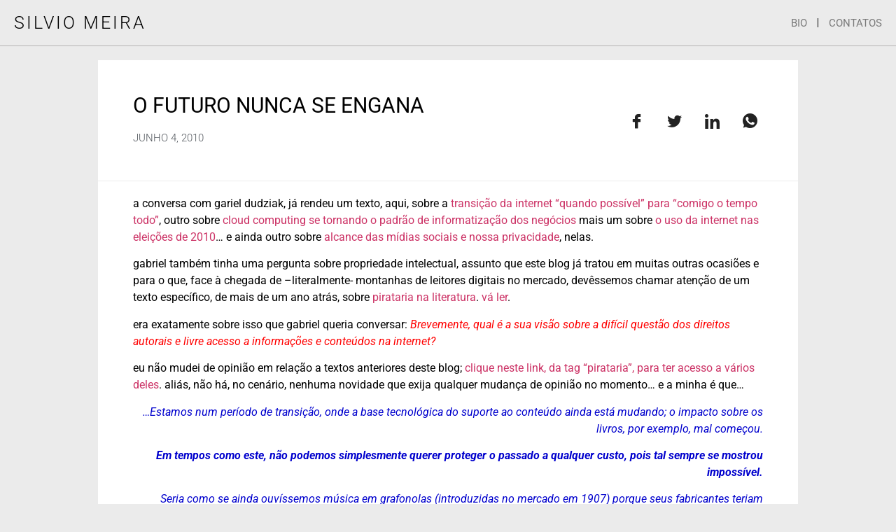

--- FILE ---
content_type: text/html; charset=UTF-8
request_url: https://silvio.meira.com/o-futuro-nunca-se-engana/
body_size: 28932
content:
<!doctype html>
<html lang="pt-BR">
<head>
	<meta charset="UTF-8">
	<meta name="viewport" content="width=device-width, initial-scale=1">
	<link rel="profile" href="https://gmpg.org/xfn/11">
	<meta name='robots' content='index, follow, max-image-preview:large, max-snippet:-1, max-video-preview:-1' />
	<style>img:is([sizes="auto" i], [sizes^="auto," i]) { contain-intrinsic-size: 3000px 1500px }</style>
	
	<!-- This site is optimized with the Yoast SEO plugin v25.5 - https://yoast.com/wordpress/plugins/seo/ -->
	<title>o futuro nunca se engana — dia a dia, bit a bit</title>
	<link rel="canonical" href="https://silvio.meira.com/o-futuro-nunca-se-engana/" />
	<meta property="og:locale" content="pt_BR" />
	<meta property="og:type" content="article" />
	<meta property="og:title" content="o futuro nunca se engana &#8212; por Silvio Meira" />
	<meta property="og:description" content="a conversa com gariel dudziak, j&aacute; rendeu um texto, aqui, sobre a transi&ccedil;&atilde;o da internet &ldquo;quando poss&iacute;vel&rdquo; para &ldquo;comigo o tempo todo&rdquo;, outro sobre cloud computing se tornando o padr&atilde;o de informatiza&ccedil;&atilde;o dos neg&oacute;cios mais um sobre o uso da internet nas elei&ccedil;&otilde;es de 2010&hellip; e ainda outro sobre alcance das m&iacute;dias sociais e nossa [&hellip;]" />
	<meta property="og:url" content="https://silvio.meira.com/o-futuro-nunca-se-engana/" />
	<meta property="og:site_name" content="dia a dia, bit a bit" />
	<meta property="article:published_time" content="2010-06-04T14:07:40+00:00" />
	<meta property="article:modified_time" content="2014-07-28T18:39:17+00:00" />
	<meta property="og:image" content="http://smeira.blog.terra.com.br/files/2010/06/image3.png" />
	<meta name="author" content="Silvio Meira" />
	<meta name="twitter:card" content="summary_large_image" />
	<meta name="twitter:label1" content="Escrito por" />
	<meta name="twitter:data1" content="Silvio Meira" />
	<meta name="twitter:label2" content="Est. tempo de leitura" />
	<meta name="twitter:data2" content="3 minutes" />
	<script type="application/ld+json" class="yoast-schema-graph">{"@context":"https://schema.org","@graph":[{"@type":"Article","@id":"https://silvio.meira.com/o-futuro-nunca-se-engana/#article","isPartOf":{"@id":"https://silvio.meira.com/o-futuro-nunca-se-engana/"},"author":{"name":"Silvio Meira","@id":"https://silvio.meira.com/#/schema/person/84702a388a6001918e983becda93c011"},"headline":"o futuro nunca se engana","datePublished":"2010-06-04T14:07:40+00:00","dateModified":"2014-07-28T18:39:17+00:00","mainEntityOfPage":{"@id":"https://silvio.meira.com/o-futuro-nunca-se-engana/"},"wordCount":529,"publisher":{"@id":"https://silvio.meira.com/#/schema/person/84702a388a6001918e983becda93c011"},"image":{"@id":"https://silvio.meira.com/o-futuro-nunca-se-engana/#primaryimage"},"thumbnailUrl":"http://smeira.blog.terra.com.br/files/2010/06/image3.png","keywords":["CaaS","conteúdo-como-serviço","futuro","pirataria","propriedade intelectual"],"inLanguage":"pt-BR"},{"@type":"WebPage","@id":"https://silvio.meira.com/o-futuro-nunca-se-engana/","url":"https://silvio.meira.com/o-futuro-nunca-se-engana/","name":"o futuro nunca se engana &#8212; por Silvio Meira","isPartOf":{"@id":"https://silvio.meira.com/#website"},"primaryImageOfPage":{"@id":"https://silvio.meira.com/o-futuro-nunca-se-engana/#primaryimage"},"image":{"@id":"https://silvio.meira.com/o-futuro-nunca-se-engana/#primaryimage"},"thumbnailUrl":"http://smeira.blog.terra.com.br/files/2010/06/image3.png","datePublished":"2010-06-04T14:07:40+00:00","dateModified":"2014-07-28T18:39:17+00:00","breadcrumb":{"@id":"https://silvio.meira.com/o-futuro-nunca-se-engana/#breadcrumb"},"inLanguage":"pt-BR","potentialAction":[{"@type":"ReadAction","target":["https://silvio.meira.com/o-futuro-nunca-se-engana/"]}]},{"@type":"ImageObject","inLanguage":"pt-BR","@id":"https://silvio.meira.com/o-futuro-nunca-se-engana/#primaryimage","url":"http://smeira.blog.terra.com.br/files/2010/06/image3.png","contentUrl":"http://smeira.blog.terra.com.br/files/2010/06/image3.png"},{"@type":"BreadcrumbList","@id":"https://silvio.meira.com/o-futuro-nunca-se-engana/#breadcrumb","itemListElement":[{"@type":"ListItem","position":1,"name":"Início","item":"https://silvio.meira.com/"},{"@type":"ListItem","position":2,"name":"o futuro nunca se engana"}]},{"@type":"WebSite","@id":"https://silvio.meira.com/#website","url":"https://silvio.meira.com/","name":"dia a dia, bit a bit","description":"por Silvio Meira","publisher":{"@id":"https://silvio.meira.com/#/schema/person/84702a388a6001918e983becda93c011"},"potentialAction":[{"@type":"SearchAction","target":{"@type":"EntryPoint","urlTemplate":"https://silvio.meira.com/?s={search_term_string}"},"query-input":{"@type":"PropertyValueSpecification","valueRequired":true,"valueName":"search_term_string"}}],"inLanguage":"pt-BR"},{"@type":["Person","Organization"],"@id":"https://silvio.meira.com/#/schema/person/84702a388a6001918e983becda93c011","name":"Silvio Meira","image":{"@type":"ImageObject","inLanguage":"pt-BR","@id":"https://silvio.meira.com/#/schema/person/image/","url":"https://s7380.pcdn.co/wp-content/uploads/2021/10/silvio.webp","contentUrl":"https://s7380.pcdn.co/wp-content/uploads/2021/10/silvio.webp","width":1350,"height":1626,"caption":"Silvio Meira"},"logo":{"@id":"https://silvio.meira.com/#/schema/person/image/"},"description":"Silvio Meira é cientista-chefe da TDS.company, professor extraordinário da CESAR.school e presidente do conselho do portodigital.org","url":"https://silvio.meira.com/author/silvio/"}]}</script>
	<!-- / Yoast SEO plugin. -->


<link rel="alternate" type="application/rss+xml" title="Feed de dia a dia, bit a bit &raquo;" href="https://silvio.meira.com/feed/" />
<link rel="alternate" type="application/rss+xml" title="dia a dia, bit a bit &raquo;  Feed de comentários" href="https://silvio.meira.com/comments/feed/" />
<link rel='canonical' href='https://silvio.meira.com/o-futuro-nunca-se-engana/' />
<script>
window._wpemojiSettings = {"baseUrl":"https:\/\/s.w.org\/images\/core\/emoji\/16.0.1\/72x72\/","ext":".png","svgUrl":"https:\/\/s.w.org\/images\/core\/emoji\/16.0.1\/svg\/","svgExt":".svg","source":{"concatemoji":"https:\/\/s7380.pcdn.co\/wp-includes\/js\/wp-emoji-release.min.js?ver=6.8.3"}};
/*! This file is auto-generated */
!function(s,n){var o,i,e;function c(e){try{var t={supportTests:e,timestamp:(new Date).valueOf()};sessionStorage.setItem(o,JSON.stringify(t))}catch(e){}}function p(e,t,n){e.clearRect(0,0,e.canvas.width,e.canvas.height),e.fillText(t,0,0);var t=new Uint32Array(e.getImageData(0,0,e.canvas.width,e.canvas.height).data),a=(e.clearRect(0,0,e.canvas.width,e.canvas.height),e.fillText(n,0,0),new Uint32Array(e.getImageData(0,0,e.canvas.width,e.canvas.height).data));return t.every(function(e,t){return e===a[t]})}function u(e,t){e.clearRect(0,0,e.canvas.width,e.canvas.height),e.fillText(t,0,0);for(var n=e.getImageData(16,16,1,1),a=0;a<n.data.length;a++)if(0!==n.data[a])return!1;return!0}function f(e,t,n,a){switch(t){case"flag":return n(e,"\ud83c\udff3\ufe0f\u200d\u26a7\ufe0f","\ud83c\udff3\ufe0f\u200b\u26a7\ufe0f")?!1:!n(e,"\ud83c\udde8\ud83c\uddf6","\ud83c\udde8\u200b\ud83c\uddf6")&&!n(e,"\ud83c\udff4\udb40\udc67\udb40\udc62\udb40\udc65\udb40\udc6e\udb40\udc67\udb40\udc7f","\ud83c\udff4\u200b\udb40\udc67\u200b\udb40\udc62\u200b\udb40\udc65\u200b\udb40\udc6e\u200b\udb40\udc67\u200b\udb40\udc7f");case"emoji":return!a(e,"\ud83e\udedf")}return!1}function g(e,t,n,a){var r="undefined"!=typeof WorkerGlobalScope&&self instanceof WorkerGlobalScope?new OffscreenCanvas(300,150):s.createElement("canvas"),o=r.getContext("2d",{willReadFrequently:!0}),i=(o.textBaseline="top",o.font="600 32px Arial",{});return e.forEach(function(e){i[e]=t(o,e,n,a)}),i}function t(e){var t=s.createElement("script");t.src=e,t.defer=!0,s.head.appendChild(t)}"undefined"!=typeof Promise&&(o="wpEmojiSettingsSupports",i=["flag","emoji"],n.supports={everything:!0,everythingExceptFlag:!0},e=new Promise(function(e){s.addEventListener("DOMContentLoaded",e,{once:!0})}),new Promise(function(t){var n=function(){try{var e=JSON.parse(sessionStorage.getItem(o));if("object"==typeof e&&"number"==typeof e.timestamp&&(new Date).valueOf()<e.timestamp+604800&&"object"==typeof e.supportTests)return e.supportTests}catch(e){}return null}();if(!n){if("undefined"!=typeof Worker&&"undefined"!=typeof OffscreenCanvas&&"undefined"!=typeof URL&&URL.createObjectURL&&"undefined"!=typeof Blob)try{var e="postMessage("+g.toString()+"("+[JSON.stringify(i),f.toString(),p.toString(),u.toString()].join(",")+"));",a=new Blob([e],{type:"text/javascript"}),r=new Worker(URL.createObjectURL(a),{name:"wpTestEmojiSupports"});return void(r.onmessage=function(e){c(n=e.data),r.terminate(),t(n)})}catch(e){}c(n=g(i,f,p,u))}t(n)}).then(function(e){for(var t in e)n.supports[t]=e[t],n.supports.everything=n.supports.everything&&n.supports[t],"flag"!==t&&(n.supports.everythingExceptFlag=n.supports.everythingExceptFlag&&n.supports[t]);n.supports.everythingExceptFlag=n.supports.everythingExceptFlag&&!n.supports.flag,n.DOMReady=!1,n.readyCallback=function(){n.DOMReady=!0}}).then(function(){return e}).then(function(){var e;n.supports.everything||(n.readyCallback(),(e=n.source||{}).concatemoji?t(e.concatemoji):e.wpemoji&&e.twemoji&&(t(e.twemoji),t(e.wpemoji)))}))}((window,document),window._wpemojiSettings);
</script>
<style id='wp-emoji-styles-inline-css'>

	img.wp-smiley, img.emoji {
		display: inline !important;
		border: none !important;
		box-shadow: none !important;
		height: 1em !important;
		width: 1em !important;
		margin: 0 0.07em !important;
		vertical-align: -0.1em !important;
		background: none !important;
		padding: 0 !important;
	}
</style>
<link rel='stylesheet' id='wp-block-library-css' href='https://s7380.pcdn.co/wp-includes/css/dist/block-library/style.min.css?ver=6.8.3' media='all' />
<style id='classic-theme-styles-inline-css'>
/*! This file is auto-generated */
.wp-block-button__link{color:#fff;background-color:#32373c;border-radius:9999px;box-shadow:none;text-decoration:none;padding:calc(.667em + 2px) calc(1.333em + 2px);font-size:1.125em}.wp-block-file__button{background:#32373c;color:#fff;text-decoration:none}
</style>
<style id='global-styles-inline-css'>
:root{--wp--preset--aspect-ratio--square: 1;--wp--preset--aspect-ratio--4-3: 4/3;--wp--preset--aspect-ratio--3-4: 3/4;--wp--preset--aspect-ratio--3-2: 3/2;--wp--preset--aspect-ratio--2-3: 2/3;--wp--preset--aspect-ratio--16-9: 16/9;--wp--preset--aspect-ratio--9-16: 9/16;--wp--preset--color--black: #000000;--wp--preset--color--cyan-bluish-gray: #abb8c3;--wp--preset--color--white: #ffffff;--wp--preset--color--pale-pink: #f78da7;--wp--preset--color--vivid-red: #cf2e2e;--wp--preset--color--luminous-vivid-orange: #ff6900;--wp--preset--color--luminous-vivid-amber: #fcb900;--wp--preset--color--light-green-cyan: #7bdcb5;--wp--preset--color--vivid-green-cyan: #00d084;--wp--preset--color--pale-cyan-blue: #8ed1fc;--wp--preset--color--vivid-cyan-blue: #0693e3;--wp--preset--color--vivid-purple: #9b51e0;--wp--preset--gradient--vivid-cyan-blue-to-vivid-purple: linear-gradient(135deg,rgba(6,147,227,1) 0%,rgb(155,81,224) 100%);--wp--preset--gradient--light-green-cyan-to-vivid-green-cyan: linear-gradient(135deg,rgb(122,220,180) 0%,rgb(0,208,130) 100%);--wp--preset--gradient--luminous-vivid-amber-to-luminous-vivid-orange: linear-gradient(135deg,rgba(252,185,0,1) 0%,rgba(255,105,0,1) 100%);--wp--preset--gradient--luminous-vivid-orange-to-vivid-red: linear-gradient(135deg,rgba(255,105,0,1) 0%,rgb(207,46,46) 100%);--wp--preset--gradient--very-light-gray-to-cyan-bluish-gray: linear-gradient(135deg,rgb(238,238,238) 0%,rgb(169,184,195) 100%);--wp--preset--gradient--cool-to-warm-spectrum: linear-gradient(135deg,rgb(74,234,220) 0%,rgb(151,120,209) 20%,rgb(207,42,186) 40%,rgb(238,44,130) 60%,rgb(251,105,98) 80%,rgb(254,248,76) 100%);--wp--preset--gradient--blush-light-purple: linear-gradient(135deg,rgb(255,206,236) 0%,rgb(152,150,240) 100%);--wp--preset--gradient--blush-bordeaux: linear-gradient(135deg,rgb(254,205,165) 0%,rgb(254,45,45) 50%,rgb(107,0,62) 100%);--wp--preset--gradient--luminous-dusk: linear-gradient(135deg,rgb(255,203,112) 0%,rgb(199,81,192) 50%,rgb(65,88,208) 100%);--wp--preset--gradient--pale-ocean: linear-gradient(135deg,rgb(255,245,203) 0%,rgb(182,227,212) 50%,rgb(51,167,181) 100%);--wp--preset--gradient--electric-grass: linear-gradient(135deg,rgb(202,248,128) 0%,rgb(113,206,126) 100%);--wp--preset--gradient--midnight: linear-gradient(135deg,rgb(2,3,129) 0%,rgb(40,116,252) 100%);--wp--preset--font-size--small: 13px;--wp--preset--font-size--medium: 20px;--wp--preset--font-size--large: 36px;--wp--preset--font-size--x-large: 42px;--wp--preset--spacing--20: 0.44rem;--wp--preset--spacing--30: 0.67rem;--wp--preset--spacing--40: 1rem;--wp--preset--spacing--50: 1.5rem;--wp--preset--spacing--60: 2.25rem;--wp--preset--spacing--70: 3.38rem;--wp--preset--spacing--80: 5.06rem;--wp--preset--shadow--natural: 6px 6px 9px rgba(0, 0, 0, 0.2);--wp--preset--shadow--deep: 12px 12px 50px rgba(0, 0, 0, 0.4);--wp--preset--shadow--sharp: 6px 6px 0px rgba(0, 0, 0, 0.2);--wp--preset--shadow--outlined: 6px 6px 0px -3px rgba(255, 255, 255, 1), 6px 6px rgba(0, 0, 0, 1);--wp--preset--shadow--crisp: 6px 6px 0px rgba(0, 0, 0, 1);}:where(.is-layout-flex){gap: 0.5em;}:where(.is-layout-grid){gap: 0.5em;}body .is-layout-flex{display: flex;}.is-layout-flex{flex-wrap: wrap;align-items: center;}.is-layout-flex > :is(*, div){margin: 0;}body .is-layout-grid{display: grid;}.is-layout-grid > :is(*, div){margin: 0;}:where(.wp-block-columns.is-layout-flex){gap: 2em;}:where(.wp-block-columns.is-layout-grid){gap: 2em;}:where(.wp-block-post-template.is-layout-flex){gap: 1.25em;}:where(.wp-block-post-template.is-layout-grid){gap: 1.25em;}.has-black-color{color: var(--wp--preset--color--black) !important;}.has-cyan-bluish-gray-color{color: var(--wp--preset--color--cyan-bluish-gray) !important;}.has-white-color{color: var(--wp--preset--color--white) !important;}.has-pale-pink-color{color: var(--wp--preset--color--pale-pink) !important;}.has-vivid-red-color{color: var(--wp--preset--color--vivid-red) !important;}.has-luminous-vivid-orange-color{color: var(--wp--preset--color--luminous-vivid-orange) !important;}.has-luminous-vivid-amber-color{color: var(--wp--preset--color--luminous-vivid-amber) !important;}.has-light-green-cyan-color{color: var(--wp--preset--color--light-green-cyan) !important;}.has-vivid-green-cyan-color{color: var(--wp--preset--color--vivid-green-cyan) !important;}.has-pale-cyan-blue-color{color: var(--wp--preset--color--pale-cyan-blue) !important;}.has-vivid-cyan-blue-color{color: var(--wp--preset--color--vivid-cyan-blue) !important;}.has-vivid-purple-color{color: var(--wp--preset--color--vivid-purple) !important;}.has-black-background-color{background-color: var(--wp--preset--color--black) !important;}.has-cyan-bluish-gray-background-color{background-color: var(--wp--preset--color--cyan-bluish-gray) !important;}.has-white-background-color{background-color: var(--wp--preset--color--white) !important;}.has-pale-pink-background-color{background-color: var(--wp--preset--color--pale-pink) !important;}.has-vivid-red-background-color{background-color: var(--wp--preset--color--vivid-red) !important;}.has-luminous-vivid-orange-background-color{background-color: var(--wp--preset--color--luminous-vivid-orange) !important;}.has-luminous-vivid-amber-background-color{background-color: var(--wp--preset--color--luminous-vivid-amber) !important;}.has-light-green-cyan-background-color{background-color: var(--wp--preset--color--light-green-cyan) !important;}.has-vivid-green-cyan-background-color{background-color: var(--wp--preset--color--vivid-green-cyan) !important;}.has-pale-cyan-blue-background-color{background-color: var(--wp--preset--color--pale-cyan-blue) !important;}.has-vivid-cyan-blue-background-color{background-color: var(--wp--preset--color--vivid-cyan-blue) !important;}.has-vivid-purple-background-color{background-color: var(--wp--preset--color--vivid-purple) !important;}.has-black-border-color{border-color: var(--wp--preset--color--black) !important;}.has-cyan-bluish-gray-border-color{border-color: var(--wp--preset--color--cyan-bluish-gray) !important;}.has-white-border-color{border-color: var(--wp--preset--color--white) !important;}.has-pale-pink-border-color{border-color: var(--wp--preset--color--pale-pink) !important;}.has-vivid-red-border-color{border-color: var(--wp--preset--color--vivid-red) !important;}.has-luminous-vivid-orange-border-color{border-color: var(--wp--preset--color--luminous-vivid-orange) !important;}.has-luminous-vivid-amber-border-color{border-color: var(--wp--preset--color--luminous-vivid-amber) !important;}.has-light-green-cyan-border-color{border-color: var(--wp--preset--color--light-green-cyan) !important;}.has-vivid-green-cyan-border-color{border-color: var(--wp--preset--color--vivid-green-cyan) !important;}.has-pale-cyan-blue-border-color{border-color: var(--wp--preset--color--pale-cyan-blue) !important;}.has-vivid-cyan-blue-border-color{border-color: var(--wp--preset--color--vivid-cyan-blue) !important;}.has-vivid-purple-border-color{border-color: var(--wp--preset--color--vivid-purple) !important;}.has-vivid-cyan-blue-to-vivid-purple-gradient-background{background: var(--wp--preset--gradient--vivid-cyan-blue-to-vivid-purple) !important;}.has-light-green-cyan-to-vivid-green-cyan-gradient-background{background: var(--wp--preset--gradient--light-green-cyan-to-vivid-green-cyan) !important;}.has-luminous-vivid-amber-to-luminous-vivid-orange-gradient-background{background: var(--wp--preset--gradient--luminous-vivid-amber-to-luminous-vivid-orange) !important;}.has-luminous-vivid-orange-to-vivid-red-gradient-background{background: var(--wp--preset--gradient--luminous-vivid-orange-to-vivid-red) !important;}.has-very-light-gray-to-cyan-bluish-gray-gradient-background{background: var(--wp--preset--gradient--very-light-gray-to-cyan-bluish-gray) !important;}.has-cool-to-warm-spectrum-gradient-background{background: var(--wp--preset--gradient--cool-to-warm-spectrum) !important;}.has-blush-light-purple-gradient-background{background: var(--wp--preset--gradient--blush-light-purple) !important;}.has-blush-bordeaux-gradient-background{background: var(--wp--preset--gradient--blush-bordeaux) !important;}.has-luminous-dusk-gradient-background{background: var(--wp--preset--gradient--luminous-dusk) !important;}.has-pale-ocean-gradient-background{background: var(--wp--preset--gradient--pale-ocean) !important;}.has-electric-grass-gradient-background{background: var(--wp--preset--gradient--electric-grass) !important;}.has-midnight-gradient-background{background: var(--wp--preset--gradient--midnight) !important;}.has-small-font-size{font-size: var(--wp--preset--font-size--small) !important;}.has-medium-font-size{font-size: var(--wp--preset--font-size--medium) !important;}.has-large-font-size{font-size: var(--wp--preset--font-size--large) !important;}.has-x-large-font-size{font-size: var(--wp--preset--font-size--x-large) !important;}
:where(.wp-block-post-template.is-layout-flex){gap: 1.25em;}:where(.wp-block-post-template.is-layout-grid){gap: 1.25em;}
:where(.wp-block-columns.is-layout-flex){gap: 2em;}:where(.wp-block-columns.is-layout-grid){gap: 2em;}
:root :where(.wp-block-pullquote){font-size: 1.5em;line-height: 1.6;}
</style>
<link rel='stylesheet' id='hello-elementor-css' href='https://s7380.pcdn.co/wp-content/themes/hello-elementor/style.min.css?ver=2.7.1' media='all' />
<link rel='stylesheet' id='hello-elementor-theme-style-css' href='https://s7380.pcdn.co/wp-content/themes/hello-elementor/theme.min.css?ver=2.7.1' media='all' />
<link rel='stylesheet' id='elementor-frontend-css' href='https://s7380.pcdn.co/wp-content/plugins/elementor/assets/css/frontend.min.css?ver=3.30.3' media='all' />
<link rel='stylesheet' id='elementor-post-9207-css' href='https://s7380.pcdn.co/wp-content/uploads/elementor/css/post-9207.css?ver=1734440873' media='all' />
<link rel='stylesheet' id='elementor-pro-css' href='https://s7380.pcdn.co/wp-content/plugins/elementor-pro/assets/css/frontend.min.css?ver=3.16.1' media='all' />
<link rel='stylesheet' id='elementor-post-9231-css' href='https://s7380.pcdn.co/wp-content/uploads/elementor/css/post-9231.css?ver=1734440873' media='all' />
<link rel='stylesheet' id='elementor-post-9240-css' href='https://s7380.pcdn.co/wp-content/uploads/elementor/css/post-9240.css?ver=1734440873' media='all' />
<link rel='stylesheet' id='elementor-post-9228-css' href='https://s7380.pcdn.co/wp-content/uploads/elementor/css/post-9228.css?ver=1734440873' media='all' />
<link rel='stylesheet' id='ekit-widget-styles-css' href='https://s7380.pcdn.co/wp-content/plugins/elementskit-lite/widgets/init/assets/css/widget-styles.css?ver=3.5.6' media='all' />
<link rel='stylesheet' id='ekit-responsive-css' href='https://s7380.pcdn.co/wp-content/plugins/elementskit-lite/widgets/init/assets/css/responsive.css?ver=3.5.6' media='all' />
<link rel='stylesheet' id='eael-general-css' href='https://s7380.pcdn.co/wp-content/plugins/essential-addons-for-elementor-lite/assets/front-end/css/view/general.min.css?ver=6.2.1' media='all' />
<link rel='stylesheet' id='elementor-gf-local-roboto-css' href='https://s7380.pcdn.co/wp-content/uploads/elementor/google-fonts/css/roboto.css?ver=1745333441' media='all' />
<link rel='stylesheet' id='elementor-gf-local-robotoslab-css' href='https://s7380.pcdn.co/wp-content/uploads/elementor/google-fonts/css/robotoslab.css?ver=1745333443' media='all' />
<link rel='stylesheet' id='elementor-icons-ekiticons-css' href='https://s7380.pcdn.co/wp-content/plugins/elementskit-lite/modules/elementskit-icon-pack/assets/css/ekiticons.css?ver=3.5.6' media='all' />
<script src="https://s7380.pcdn.co/wp-includes/js/jquery/jquery.min.js?ver=3.7.1" id="jquery-core-js"></script>
<script src="https://s7380.pcdn.co/wp-includes/js/jquery/jquery-migrate.min.js?ver=3.4.1" id="jquery-migrate-js"></script>
<link rel="https://api.w.org/" href="https://silvio.meira.com/wp-json/" /><link rel="alternate" title="JSON" type="application/json" href="https://silvio.meira.com/wp-json/wp/v2/posts/1876" /><link rel="EditURI" type="application/rsd+xml" title="RSD" href="https://silvio.meira.com/xmlrpc.php?rsd" />
<meta name="generator" content="WordPress 6.8.3" />
<link rel='shortlink' href='https://silvio.meira.com/?p=1876' />
<link rel="alternate" title="oEmbed (JSON)" type="application/json+oembed" href="https://silvio.meira.com/wp-json/oembed/1.0/embed?url=https%3A%2F%2Fsilvio.meira.com%2Fo-futuro-nunca-se-engana%2F" />
<link rel="alternate" title="oEmbed (XML)" type="text/xml+oembed" href="https://silvio.meira.com/wp-json/oembed/1.0/embed?url=https%3A%2F%2Fsilvio.meira.com%2Fo-futuro-nunca-se-engana%2F&#038;format=xml" />

		<!-- GA Google Analytics @ https://m0n.co/ga -->
		<script async src="https://www.googletagmanager.com/gtag/js?id=G-R26JW0TZ0E"></script>
		<script>
			window.dataLayer = window.dataLayer || [];
			function gtag(){dataLayer.push(arguments);}
			gtag('js', new Date());
			gtag('config', 'G-R26JW0TZ0E');
		</script>

	<meta name="generator" content="Elementor 3.30.3; features: e_font_icon_svg, additional_custom_breakpoints; settings: css_print_method-external, google_font-enabled, font_display-swap">
			<style>
				.e-con.e-parent:nth-of-type(n+4):not(.e-lazyloaded):not(.e-no-lazyload),
				.e-con.e-parent:nth-of-type(n+4):not(.e-lazyloaded):not(.e-no-lazyload) * {
					background-image: none !important;
				}
				@media screen and (max-height: 1024px) {
					.e-con.e-parent:nth-of-type(n+3):not(.e-lazyloaded):not(.e-no-lazyload),
					.e-con.e-parent:nth-of-type(n+3):not(.e-lazyloaded):not(.e-no-lazyload) * {
						background-image: none !important;
					}
				}
				@media screen and (max-height: 640px) {
					.e-con.e-parent:nth-of-type(n+2):not(.e-lazyloaded):not(.e-no-lazyload),
					.e-con.e-parent:nth-of-type(n+2):not(.e-lazyloaded):not(.e-no-lazyload) * {
						background-image: none !important;
					}
				}
			</style>
						<meta name="theme-color" content="#EBEBEB">
			<link rel="icon" href="https://s7380.pcdn.co/wp-content/uploads/2021/10/cropped-Favicon-1-32x32.png" sizes="32x32" />
<link rel="icon" href="https://s7380.pcdn.co/wp-content/uploads/2021/10/cropped-Favicon-1-192x192.png" sizes="192x192" />
<link rel="apple-touch-icon" href="https://s7380.pcdn.co/wp-content/uploads/2021/10/cropped-Favicon-1-180x180.png" />
<meta name="msapplication-TileImage" content="https://s7380.pcdn.co/wp-content/uploads/2021/10/cropped-Favicon-1-270x270.png" />
</head>
<body class="wp-singular post-template-default single single-post postid-1876 single-format-standard wp-theme-hello-elementor elementor-default elementor-template-full-width elementor-kit-9207 elementor-page-9240">


<a class="skip-link screen-reader-text" href="#content">Skip to content</a>

		<div data-elementor-type="header" data-elementor-id="9231" class="elementor elementor-9231 elementor-location-header" data-elementor-post-type="elementor_library">
					<div class="elementor-section-wrap">
								<section class="elementor-section elementor-top-section elementor-element elementor-element-c276f5e elementor-section-full_width elementor-section-content-top elementor-section-height-default elementor-section-height-default" data-id="c276f5e" data-element_type="section" data-settings="{&quot;background_background&quot;:&quot;classic&quot;}">
						<div class="elementor-container elementor-column-gap-no">
					<div class="elementor-column elementor-col-50 elementor-top-column elementor-element elementor-element-ec6da09" data-id="ec6da09" data-element_type="column">
			<div class="elementor-widget-wrap elementor-element-populated">
						<div class="elementor-element elementor-element-a4d7251 elementor-widget elementor-widget-heading" data-id="a4d7251" data-element_type="widget" data-widget_type="heading.default">
				<div class="elementor-widget-container">
					<h2 class="elementor-heading-title elementor-size-default"><a href="https://silvio.meira.com">SILVIO MEIRA</a></h2>				</div>
				</div>
					</div>
		</div>
				<div class="elementor-column elementor-col-50 elementor-top-column elementor-element elementor-element-43ae2c1" data-id="43ae2c1" data-element_type="column">
			<div class="elementor-widget-wrap elementor-element-populated">
						<div class="elementor-element elementor-element-c33b864 elementor-icon-list--layout-inline elementor-align-right elementor-list-item-link-full_width elementor-widget elementor-widget-icon-list" data-id="c33b864" data-element_type="widget" data-widget_type="icon-list.default">
				<div class="elementor-widget-container">
							<ul class="elementor-icon-list-items elementor-inline-items">
							<li class="elementor-icon-list-item elementor-inline-item">
											<a href="https://silvio.meira.com/bio/">

											<span class="elementor-icon-list-text">BIO</span>
											</a>
									</li>
								<li class="elementor-icon-list-item elementor-inline-item">
											<a href="https://silvio.meira.com/contatos/">

											<span class="elementor-icon-list-text">CONTATOS</span>
											</a>
									</li>
						</ul>
						</div>
				</div>
					</div>
		</div>
					</div>
		</section>
							</div>
				</div>
				<div data-elementor-type="single-post" data-elementor-id="9240" class="elementor elementor-9240 elementor-location-single post-1876 post type-post status-publish format-standard hentry category-sem-categoria tag-caas tag-conteudo-como-servico tag-futuro tag-pirataria tag-propriedade-intelectual" data-elementor-post-type="elementor_library">
					<div class="elementor-section-wrap">
								<section class="elementor-section elementor-top-section elementor-element elementor-element-3a9d169 elementor-section-boxed elementor-section-height-default elementor-section-height-default" data-id="3a9d169" data-element_type="section" data-settings="{&quot;background_background&quot;:&quot;classic&quot;}">
						<div class="elementor-container elementor-column-gap-no">
					<div class="elementor-column elementor-col-50 elementor-top-column elementor-element elementor-element-b1aa4d4" data-id="b1aa4d4" data-element_type="column" data-settings="{&quot;background_background&quot;:&quot;classic&quot;}">
			<div class="elementor-widget-wrap elementor-element-populated">
						<div class="elementor-element elementor-element-23bd631 elementor-widget elementor-widget-theme-post-title elementor-page-title elementor-widget-heading" data-id="23bd631" data-element_type="widget" data-widget_type="theme-post-title.default">
				<div class="elementor-widget-container">
					<h1 class="elementor-heading-title elementor-size-default">o futuro nunca se engana</h1>				</div>
				</div>
				<div class="elementor-element elementor-element-6a7d1d7 elementor-mobile-align-center elementor-widget elementor-widget-post-info" data-id="6a7d1d7" data-element_type="widget" data-widget_type="post-info.default">
				<div class="elementor-widget-container">
							<ul class="elementor-inline-items elementor-icon-list-items elementor-post-info">
								<li class="elementor-icon-list-item elementor-repeater-item-9fa363e elementor-inline-item" itemprop="datePublished">
						<a href="https://silvio.meira.com/2010/06/04/">
														<span class="elementor-icon-list-text elementor-post-info__item elementor-post-info__item--type-date">
										junho 4, 2010					</span>
									</a>
				</li>
				</ul>
						</div>
				</div>
					</div>
		</div>
				<div class="elementor-column elementor-col-50 elementor-top-column elementor-element elementor-element-c1c0870" data-id="c1c0870" data-element_type="column" data-settings="{&quot;background_background&quot;:&quot;classic&quot;}">
			<div class="elementor-widget-wrap elementor-element-populated">
						<div class="elementor-element elementor-element-18b628f elementor-widget elementor-widget-elementskit-social-share" data-id="18b628f" data-element_type="widget" data-widget_type="elementskit-social-share.default">
				<div class="elementor-widget-container">
					<div class="ekit-wid-con" >		<ul class="ekit_socialshare">
                            <li class="elementor-repeater-item-b631670" data-social="facebook">
                    <div class="facebook">
                        
                        <i aria-hidden="true" class="icon icon-facebook"></i>                        
                                                                                            </div>
                </li>
                                            <li class="elementor-repeater-item-4b27ddc" data-social="twitter">
                    <div class="twitter">
                        
                        <i aria-hidden="true" class="icon icon-twitter"></i>                        
                                                                                            </div>
                </li>
                                            <li class="elementor-repeater-item-fc445a0" data-social="linkedin">
                    <div class="linkedin">
                        
                        <i aria-hidden="true" class="icon icon-linkedin"></i>                        
                                                                                            </div>
                </li>
                                            <li class="elementor-repeater-item-e71be3c" data-social="whatsapp">
                    <div class="whatsapp">
                        
                        <i aria-hidden="true" class="icon icon-whatsapp-1"></i>                        
                                                                                            </div>
                </li>
                                    </ul>
        </div>				</div>
				</div>
					</div>
		</div>
					</div>
		</section>
				<section class="elementor-section elementor-top-section elementor-element elementor-element-d03cc78 elementor-section-boxed elementor-section-height-default elementor-section-height-default" data-id="d03cc78" data-element_type="section">
						<div class="elementor-container elementor-column-gap-no">
					<div class="elementor-column elementor-col-100 elementor-top-column elementor-element elementor-element-0c976dd" data-id="0c976dd" data-element_type="column" data-settings="{&quot;background_background&quot;:&quot;classic&quot;}">
			<div class="elementor-widget-wrap elementor-element-populated">
							</div>
		</div>
					</div>
		</section>
				<section class="elementor-section elementor-top-section elementor-element elementor-element-480980d elementor-section-boxed elementor-section-height-default elementor-section-height-default" data-id="480980d" data-element_type="section">
						<div class="elementor-container elementor-column-gap-no">
					<div class="elementor-column elementor-col-100 elementor-top-column elementor-element elementor-element-b4aacd1" data-id="b4aacd1" data-element_type="column" data-settings="{&quot;background_background&quot;:&quot;classic&quot;}">
			<div class="elementor-widget-wrap elementor-element-populated">
						<div class="elementor-element elementor-element-9db4f0e elementor-widget elementor-widget-theme-post-content" data-id="9db4f0e" data-element_type="widget" data-widget_type="theme-post-content.default">
				<div class="elementor-widget-container">
					<p>a conversa com gariel dudziak, j&aacute; rendeu um texto, aqui, sobre a <a href="http://smeira.blog.terra.com.br/2010/05/29/tics-2010-da-internet-quando-possvel-para-comigo-o-tempo-todo/">transi&ccedil;&atilde;o da internet &ldquo;quando poss&iacute;vel&rdquo; para &ldquo;comigo o tempo todo&rdquo;</a>, outro sobre <a href="http://smeira.blog.terra.com.br/2010/05/30/informtica-nas-nuvens-quando/">cloud computing se tornando o padr&atilde;o de informatiza&ccedil;&atilde;o dos neg&oacute;cios</a> mais um sobre <a href="http://smeira.blog.terra.com.br/2010/05/31/eleio-de-2010-divisor-digital-de-guas/">o uso da internet nas elei&ccedil;&otilde;es de 2010</a>&hellip; e ainda outro sobre <a href="http://smeira.blog.terra.com.br/2010/06/01/redes-sociais-integradas-todos-ns-na-mesma-rede-e-a-privacidade/">alcance das m&iacute;dias sociais e nossa privacidade</a>, nelas.</p>
<p>gabriel tamb&eacute;m tinha uma pergunta sobre propriedade intelectual, assunto que este blog j&aacute; tratou em muitas outras ocasi&otilde;es e para o que, face &agrave; chegada de &ndash;literalmente- montanhas de leitores digitais no mercado, dev&ecirc;ssemos chamar aten&ccedil;&atilde;o de um texto espec&iacute;fico, de mais de um ano atr&aacute;s, sobre <a href="http://smeira.blog.terra.com.br/2009/05/13/pirataria-digital-chega-a-literatura-de-uma-vez-por-todas/">pirataria na literatura</a>. <a href="http://smeira.blog.terra.com.br/2009/05/13/pirataria-digital-chega-a-literatura-de-uma-vez-por-todas/">v&aacute; ler</a>.</p>
<p>era exatamente sobre isso que gabriel queria conversar: <span style="color:#ff0000;"><em>Brevemente, qual &eacute; a sua vis&atilde;o sobre a dif&iacute;cil quest&atilde;o dos direitos autorais e livre acesso a informa&ccedil;&otilde;es e conte&uacute;dos na internet? </em></span></p>
<p>eu n&atilde;o mudei de opini&atilde;o em rela&ccedil;&atilde;o a textos anteriores deste blog; <a href="http://smeira.blog.terra.com.br/tag/pirataria/">clique neste link, da tag &ldquo;pirataria&rdquo;, para ter acesso a v&aacute;rios deles</a>. ali&aacute;s, n&atilde;o h&aacute;, no cen&aacute;rio, nenhuma novidade que exija qualquer mudan&ccedil;a de opini&atilde;o no momento&hellip; e a minha &eacute; que&hellip;</p>
<p style="text-align: right;"><span style="color:#0000cd;"><em>&hellip;Estamos num per&iacute;odo de transi&ccedil;&atilde;o, onde a base tecnol&oacute;gica do suporte ao conte&uacute;do ainda est&aacute; mudando; o impacto sobre os livros, por exemplo, mal come&ccedil;ou. </em></span></p>
<p style="text-align: right;"><span style="color:#0000cd;"><em><strong>Em tempos como este, n&atilde;o podemos simplesmente querer proteger o passado a qualquer custo, pois tal sempre se mostrou imposs&iacute;vel.</strong> </em></span></p>
<p style="text-align: right;"><span style="color:#0000cd;"><em>Seria como se ainda ouv&iacute;ssemos m&uacute;sica em grafonolas (introduzidas no mercado em 1907) porque seus fabricantes teriam conseguido impedir a chegada dos discos de 78RPM&#8230; do LP&#8230; do CD&#8230; e depois do MP3.</em></span></p>
<p style="text-align: right;"><span style="color:#0000cd;"><em>Dado que ci&ecirc;ncia e tecnologia s&atilde;o -digamos assim- formas de express&atilde;o humana e, como tal, livres, cada um pode propor o que quiser, &eacute; exatamente isso que vai rolar. </em></span></p>
<p style="text-align: right;"><span style="color:#0000cd;"><em>Meu chute &eacute; que passaremos de um modelo de propriedade f&iacute;sica do container da express&atilde;o cultural (o livro, o CD, o DVD, o mp3&#8230;) para assinantes de um servi&ccedil;o que prov&ecirc; tais conte&uacute;dos no tempo e espa&ccedil;o, em modelos variados de cat&aacute;logo, qualidade, disponibilidade&#8230; mas ainda h&aacute; um longo caminho at&eacute; l&aacute;. </em></span></p>
<p style="text-align: right;"><span style="color:#0000cd;"><em>As vi&uacute;vas do &quot;disco&quot; e, em breve, as do &quot;livro&quot;, assim como as do &quot;v&iacute;deo&quot;, ainda v&atilde;o lutar muito -e com toda a raz&atilde;o- para preservar suas preciosas fontes de receita. </em></span></p>
<p style="text-align: right;"><em><span style="color:#0000cd;">Mas &eacute; uma quest&atilde;o de tempo.<br />
	Como dizia Machado de Assis, <strong>o futuro sempre chega, e ele nunca se engana</strong></span></em><em>.</em></p>
<p><a href="http://jennamcwilliams.blogspot.com/2009/05/breaking-sony-entertainment-ceo-michael.html"><img fetchpriority="high" decoding="async" alt="image" border="0" height="752" src="http://smeira.blog.terra.com.br/files/2010/06/image3.png" style="float: none;margin-left: auto;margin-right: auto" width="460" /></a></p>
				</div>
				</div>
					</div>
		</div>
					</div>
		</section>
				<section class="elementor-section elementor-top-section elementor-element elementor-element-edc4921 elementor-section-boxed elementor-section-height-default elementor-section-height-default" data-id="edc4921" data-element_type="section">
						<div class="elementor-container elementor-column-gap-default">
					<div class="elementor-column elementor-col-100 elementor-top-column elementor-element elementor-element-c9984b2" data-id="c9984b2" data-element_type="column">
			<div class="elementor-widget-wrap elementor-element-populated">
						<div class="elementor-element elementor-element-3719427 elementor-widget elementor-widget-heading" data-id="3719427" data-element_type="widget" data-widget_type="heading.default">
				<div class="elementor-widget-container">
					<h2 class="elementor-heading-title elementor-size-default">Outros posts</h2>				</div>
				</div>
					</div>
		</div>
					</div>
		</section>
				<section class="elementor-section elementor-top-section elementor-element elementor-element-21e369f elementor-section-boxed elementor-section-height-default elementor-section-height-default" data-id="21e369f" data-element_type="section">
						<div class="elementor-container elementor-column-gap-default">
					<div class="elementor-column elementor-col-100 elementor-top-column elementor-element elementor-element-5d1ff9c" data-id="5d1ff9c" data-element_type="column">
			<div class="elementor-widget-wrap elementor-element-populated">
						<div class="elementor-element elementor-element-757ede7 elementor-grid-3 elementor-grid-tablet-2 elementor-grid-mobile-1 elementor-posts--thumbnail-top elementor-card-shadow-yes elementor-posts__hover-gradient elementor-widget elementor-widget-posts" data-id="757ede7" data-element_type="widget" data-settings="{&quot;pagination_type&quot;:&quot;load_more_infinite_scroll&quot;,&quot;cards_columns&quot;:&quot;3&quot;,&quot;cards_columns_tablet&quot;:&quot;2&quot;,&quot;cards_columns_mobile&quot;:&quot;1&quot;,&quot;cards_row_gap&quot;:{&quot;unit&quot;:&quot;px&quot;,&quot;size&quot;:35,&quot;sizes&quot;:[]},&quot;cards_row_gap_tablet&quot;:{&quot;unit&quot;:&quot;px&quot;,&quot;size&quot;:&quot;&quot;,&quot;sizes&quot;:[]},&quot;cards_row_gap_mobile&quot;:{&quot;unit&quot;:&quot;px&quot;,&quot;size&quot;:&quot;&quot;,&quot;sizes&quot;:[]},&quot;load_more_spinner&quot;:{&quot;value&quot;:&quot;fas fa-spinner&quot;,&quot;library&quot;:&quot;fa-solid&quot;}}" data-widget_type="posts.cards">
				<div class="elementor-widget-container">
							<div class="elementor-posts-container elementor-posts elementor-posts--skin-cards elementor-grid">
				<article class="elementor-post elementor-grid-item post-9653 post type-post status-publish format-standard has-post-thumbnail hentry category-uncategorized">
			<div class="elementor-post__card">
				<a class="elementor-post__thumbnail__link" href="https://silvio.meira.com/ia-e-criatividade-uma-nova-era-ou-o-fim-da-originalidade/" tabindex="-1" ><div class="elementor-post__thumbnail"><img width="1792" height="1024" src="https://s7380.pcdn.co/wp-content/uploads/2025/01/30999a90-85cf-4f5f-95ea-d372fa879172.webp" class="attachment-full size-full wp-image-9654" alt="" decoding="async" srcset="https://s7380.pcdn.co/wp-content/uploads/2025/01/30999a90-85cf-4f5f-95ea-d372fa879172.webp 1792w, https://s7380.pcdn.co/wp-content/uploads/2025/01/30999a90-85cf-4f5f-95ea-d372fa879172-300x171.webp 300w, https://s7380.pcdn.co/wp-content/uploads/2025/01/30999a90-85cf-4f5f-95ea-d372fa879172-1024x585.webp 1024w, https://s7380.pcdn.co/wp-content/uploads/2025/01/30999a90-85cf-4f5f-95ea-d372fa879172-1536x878.webp 1536w" sizes="(max-width: 1792px) 100vw, 1792px" /></div></a>
				<div class="elementor-post__text">
				<h3 class="elementor-post__title">
			<a href="https://silvio.meira.com/ia-e-criatividade-uma-nova-era-ou-o-fim-da-originalidade/" >
				IA e Criatividade: Uma Nova Era ou o Fim da Originalidade?			</a>
		</h3>
				<div class="elementor-post__excerpt">
			<p>1. O Dilema da Deezer e a Encruzilhada Criativa Em janeiro de 2025, a plataforma de streaming Deezer revelou um dado perturbador: mais de 10.000</p>
		</div>
				</div>
				<div class="elementor-post__meta-data">
					<span class="elementor-post-date">
			26 de jan , 2025		</span>
				</div>
					</div>
		</article>
				<article class="elementor-post elementor-grid-item post-9644 post type-post status-publish format-standard has-post-thumbnail hentry category-uncategorized">
			<div class="elementor-post__card">
				<a class="elementor-post__thumbnail__link" href="https://silvio.meira.com/the-multilemma-of-social-networks/" tabindex="-1" ><div class="elementor-post__thumbnail"><img width="1792" height="1024" src="https://s7380.pcdn.co/wp-content/uploads/2025/01/5ff3b7ad-63e9-4233-b590-dbfa9f44cbdc.webp" class="attachment-full size-full wp-image-9645" alt="" decoding="async" srcset="https://s7380.pcdn.co/wp-content/uploads/2025/01/5ff3b7ad-63e9-4233-b590-dbfa9f44cbdc.webp 1792w, https://s7380.pcdn.co/wp-content/uploads/2025/01/5ff3b7ad-63e9-4233-b590-dbfa9f44cbdc-300x171.webp 300w, https://s7380.pcdn.co/wp-content/uploads/2025/01/5ff3b7ad-63e9-4233-b590-dbfa9f44cbdc-1024x585.webp 1024w, https://s7380.pcdn.co/wp-content/uploads/2025/01/5ff3b7ad-63e9-4233-b590-dbfa9f44cbdc-1536x878.webp 1536w" sizes="(max-width: 1792px) 100vw, 1792px" /></div></a>
				<div class="elementor-post__text">
				<h3 class="elementor-post__title">
			<a href="https://silvio.meira.com/the-multilemma-of-social-networks/" >
				The Multilemma of Social Networks			</a>
		</h3>
				<div class="elementor-post__excerpt">
			<p>1. A Timeline of Social Media The evolution of social media and the complex issues surrounding freedom of speech on these platforms can be traced</p>
		</div>
				</div>
				<div class="elementor-post__meta-data">
					<span class="elementor-post-date">
			12 de jan , 2025		</span>
				</div>
					</div>
		</article>
				<article class="elementor-post elementor-grid-item post-9633 post type-post status-publish format-standard has-post-thumbnail hentry category-uncategorized">
			<div class="elementor-post__card">
				<a class="elementor-post__thumbnail__link" href="https://silvio.meira.com/quando-maquinas-aprendem-demais-notas-sobre-singularidade-e-superinteligencia/" tabindex="-1" ><div class="elementor-post__thumbnail"><img width="1792" height="1024" src="https://s7380.pcdn.co/wp-content/uploads/2025/01/DALL·E-2025-01-05-11.38.42-A-16_9-split-image-contrasting-a-surreal-human-brain-design-with-colorful-flowing-textures-on-the-left-and-a-conceptual-neural-network-diagram-with-i.webp" class="attachment-full size-full wp-image-9639" alt="" decoding="async" srcset="https://s7380.pcdn.co/wp-content/uploads/2025/01/DALL·E-2025-01-05-11.38.42-A-16_9-split-image-contrasting-a-surreal-human-brain-design-with-colorful-flowing-textures-on-the-left-and-a-conceptual-neural-network-diagram-with-i.webp 1792w, https://s7380.pcdn.co/wp-content/uploads/2025/01/DALL·E-2025-01-05-11.38.42-A-16_9-split-image-contrasting-a-surreal-human-brain-design-with-colorful-flowing-textures-on-the-left-and-a-conceptual-neural-network-diagram-with-i-300x171.webp 300w, https://s7380.pcdn.co/wp-content/uploads/2025/01/DALL·E-2025-01-05-11.38.42-A-16_9-split-image-contrasting-a-surreal-human-brain-design-with-colorful-flowing-textures-on-the-left-and-a-conceptual-neural-network-diagram-with-i-1024x585.webp 1024w, https://s7380.pcdn.co/wp-content/uploads/2025/01/DALL·E-2025-01-05-11.38.42-A-16_9-split-image-contrasting-a-surreal-human-brain-design-with-colorful-flowing-textures-on-the-left-and-a-conceptual-neural-network-diagram-with-i-1536x878.webp 1536w" sizes="(max-width: 1792px) 100vw, 1792px" /></div></a>
				<div class="elementor-post__text">
				<h3 class="elementor-post__title">
			<a href="https://silvio.meira.com/quando-maquinas-aprendem-demais-notas-sobre-singularidade-e-superinteligencia/" >
				Quando Máquinas Aprendem Demais: Notas sobre Singularidade e Superinteligência			</a>
		</h3>
				<div class="elementor-post__excerpt">
			<p>1. Introdução 1.1. O Encanto e o Espanto dos Modelos Linguísticos Nos últimos anos, Inteligência Artificial (IA) passou por uma transformação que poucos poderiam ter</p>
		</div>
				</div>
				<div class="elementor-post__meta-data">
					<span class="elementor-post-date">
			5 de jan , 2025		</span>
				</div>
					</div>
		</article>
				<article class="elementor-post elementor-grid-item post-9624 post type-post status-publish format-standard has-post-thumbnail hentry category-uncategorized">
			<div class="elementor-post__card">
				<a class="elementor-post__thumbnail__link" href="https://silvio.meira.com/o-fim-dos-links/" tabindex="-1" ><div class="elementor-post__thumbnail"><img width="1792" height="1024" src="https://s7380.pcdn.co/wp-content/uploads/2024/12/ai2.webp" class="attachment-full size-full wp-image-9626" alt="" decoding="async" srcset="https://s7380.pcdn.co/wp-content/uploads/2024/12/ai2.webp 1792w, https://s7380.pcdn.co/wp-content/uploads/2024/12/ai2-300x171.webp 300w, https://s7380.pcdn.co/wp-content/uploads/2024/12/ai2-1024x585.webp 1024w, https://s7380.pcdn.co/wp-content/uploads/2024/12/ai2-1536x878.webp 1536w" sizes="(max-width: 1792px) 100vw, 1792px" /></div></a>
				<div class="elementor-post__text">
				<h3 class="elementor-post__title">
			<a href="https://silvio.meira.com/o-fim-dos-links/" >
				O Fim dos Links?&#8230;			</a>
		</h3>
				<div class="elementor-post__excerpt">
			<p>Uma Análise da Supremacia dos Resumos Gerados por IA sobre Hiperlinks na Arquitetura da Web e na Ciência da Informação Introdução A internet, vasta e</p>
		</div>
				</div>
				<div class="elementor-post__meta-data">
					<span class="elementor-post-date">
			20 de dez , 2024		</span>
				</div>
					</div>
		</article>
				<article class="elementor-post elementor-grid-item post-9574 post type-post status-publish format-standard has-post-thumbnail hentry category-uncategorized">
			<div class="elementor-post__card">
				<a class="elementor-post__thumbnail__link" href="https://silvio.meira.com/o-futuro-da-atencao-foco-num-mundo-fragmentado/" tabindex="-1" ><div class="elementor-post__thumbnail"><img width="1792" height="1024" src="https://s7380.pcdn.co/wp-content/uploads/2024/12/a021a0f5-6571-498c-bef9-fa7f3bc14178.webp" class="attachment-full size-full wp-image-9577" alt="" decoding="async" srcset="https://s7380.pcdn.co/wp-content/uploads/2024/12/a021a0f5-6571-498c-bef9-fa7f3bc14178.webp 1792w, https://s7380.pcdn.co/wp-content/uploads/2024/12/a021a0f5-6571-498c-bef9-fa7f3bc14178-300x171.webp 300w, https://s7380.pcdn.co/wp-content/uploads/2024/12/a021a0f5-6571-498c-bef9-fa7f3bc14178-1024x585.webp 1024w, https://s7380.pcdn.co/wp-content/uploads/2024/12/a021a0f5-6571-498c-bef9-fa7f3bc14178-1536x878.webp 1536w" sizes="(max-width: 1792px) 100vw, 1792px" /></div></a>
				<div class="elementor-post__text">
				<h3 class="elementor-post__title">
			<a href="https://silvio.meira.com/o-futuro-da-atencao-foco-num-mundo-fragmentado/" >
				O Futuro da Atenção: Foco num Mundo Fragmentado			</a>
		</h3>
				<div class="elementor-post__excerpt">
			<p>Se você conseguiu chegar até aqui, obrigado. Este é um texto longo. Se você conseguir chegar até o fim (a leitura do texto leva aproximadamente</p>
		</div>
				</div>
				<div class="elementor-post__meta-data">
					<span class="elementor-post-date">
			1 de dez , 2024		</span>
				</div>
					</div>
		</article>
				<article class="elementor-post elementor-grid-item post-9564 post type-post status-publish format-standard has-post-thumbnail hentry category-uncategorized">
			<div class="elementor-post__card">
				<a class="elementor-post__thumbnail__link" href="https://silvio.meira.com/plataformas-regular-por-que-e-como-aqui/" tabindex="-1" ><div class="elementor-post__thumbnail"><img width="1792" height="1024" src="https://s7380.pcdn.co/wp-content/uploads/2024/11/60d40ceb-1018-41f4-8029-96d6bc83cc4f.webp" class="attachment-full size-full wp-image-9571" alt="" decoding="async" srcset="https://s7380.pcdn.co/wp-content/uploads/2024/11/60d40ceb-1018-41f4-8029-96d6bc83cc4f.webp 1792w, https://s7380.pcdn.co/wp-content/uploads/2024/11/60d40ceb-1018-41f4-8029-96d6bc83cc4f-300x171.webp 300w, https://s7380.pcdn.co/wp-content/uploads/2024/11/60d40ceb-1018-41f4-8029-96d6bc83cc4f-1024x585.webp 1024w, https://s7380.pcdn.co/wp-content/uploads/2024/11/60d40ceb-1018-41f4-8029-96d6bc83cc4f-1536x878.webp 1536w" sizes="(max-width: 1792px) 100vw, 1792px" /></div></a>
				<div class="elementor-post__text">
				<h3 class="elementor-post__title">
			<a href="https://silvio.meira.com/plataformas-regular-por-que-e-como-aqui/" >
				Plataformas: Regular? Por quê? E como, aqui?			</a>
		</h3>
				<div class="elementor-post__excerpt">
			<p>Introdução No mundo contemporâneo, as plataformas digitais tornaram-se centrais para a economia, a comunicação e a vida social. Empresas como Google, Facebook, Amazon e Tencent</p>
		</div>
				</div>
				<div class="elementor-post__meta-data">
					<span class="elementor-post-date">
			24 de nov , 2024		</span>
				</div>
					</div>
		</article>
				<article class="elementor-post elementor-grid-item post-9557 post type-post status-publish format-standard has-post-thumbnail hentry category-uncategorized">
			<div class="elementor-post__card">
				<a class="elementor-post__thumbnail__link" href="https://silvio.meira.com/smartphones-nas-escolas-liberar-proibir-controlar-habilitar/" tabindex="-1" ><div class="elementor-post__thumbnail"><img width="1792" height="1024" src="https://s7380.pcdn.co/wp-content/uploads/2024/11/745302f0-ac8d-4ded-bf36-958964a33580.webp" class="attachment-full size-full wp-image-9563" alt="" decoding="async" srcset="https://s7380.pcdn.co/wp-content/uploads/2024/11/745302f0-ac8d-4ded-bf36-958964a33580.webp 1792w, https://s7380.pcdn.co/wp-content/uploads/2024/11/745302f0-ac8d-4ded-bf36-958964a33580-300x171.webp 300w, https://s7380.pcdn.co/wp-content/uploads/2024/11/745302f0-ac8d-4ded-bf36-958964a33580-1024x585.webp 1024w, https://s7380.pcdn.co/wp-content/uploads/2024/11/745302f0-ac8d-4ded-bf36-958964a33580-1536x878.webp 1536w" sizes="(max-width: 1792px) 100vw, 1792px" /></div></a>
				<div class="elementor-post__text">
				<h3 class="elementor-post__title">
			<a href="https://silvio.meira.com/smartphones-nas-escolas-liberar-proibir-controlar-habilitar/" >
				Smartphones nas Escolas: Liberar, Proibir, Controlar, Habilitar?			</a>
		</h3>
				<div class="elementor-post__excerpt">
			<p>A recente aprovação pela Comissão de Educação da Câmara dos Deputados do Projeto de Lei 104/2015, que estabelece &#8220;a proibição do uso de aparelhos eletrônicos</p>
		</div>
				</div>
				<div class="elementor-post__meta-data">
					<span class="elementor-post-date">
			2 de nov , 2024		</span>
				</div>
					</div>
		</article>
				<article class="elementor-post elementor-grid-item post-9550 post type-post status-publish format-standard has-post-thumbnail hentry category-uncategorized">
			<div class="elementor-post__card">
				<a class="elementor-post__thumbnail__link" href="https://silvio.meira.com/a-extrema-digital/" tabindex="-1" ><div class="elementor-post__thumbnail"><img width="1792" height="1024" src="https://s7380.pcdn.co/wp-content/uploads/2024/08/DALL·E-2024-08-25-20.15.02-A-vibrant-and-colorful-16_9-image-representing-the-concept-of-extreme-digital.-The-image-should-depict-the-fusion-of-physical-digital-and-social-d.webp" class="attachment-full size-full wp-image-9552" alt="" decoding="async" srcset="https://s7380.pcdn.co/wp-content/uploads/2024/08/DALL·E-2024-08-25-20.15.02-A-vibrant-and-colorful-16_9-image-representing-the-concept-of-extreme-digital.-The-image-should-depict-the-fusion-of-physical-digital-and-social-d.webp 1792w, https://s7380.pcdn.co/wp-content/uploads/2024/08/DALL·E-2024-08-25-20.15.02-A-vibrant-and-colorful-16_9-image-representing-the-concept-of-extreme-digital.-The-image-should-depict-the-fusion-of-physical-digital-and-social-d-300x171.webp 300w, https://s7380.pcdn.co/wp-content/uploads/2024/08/DALL·E-2024-08-25-20.15.02-A-vibrant-and-colorful-16_9-image-representing-the-concept-of-extreme-digital.-The-image-should-depict-the-fusion-of-physical-digital-and-social-d-1024x585.webp 1024w, https://s7380.pcdn.co/wp-content/uploads/2024/08/DALL·E-2024-08-25-20.15.02-A-vibrant-and-colorful-16_9-image-representing-the-concept-of-extreme-digital.-The-image-should-depict-the-fusion-of-physical-digital-and-social-d-1536x878.webp 1536w" sizes="(max-width: 1792px) 100vw, 1792px" /></div></a>
				<div class="elementor-post__text">
				<h3 class="elementor-post__title">
			<a href="https://silvio.meira.com/a-extrema-digital/" >
				A &#8220;extrema digital&#8221;			</a>
		</h3>
				<div class="elementor-post__excerpt">
			<p>Vivemos em uma era de transformações profundas na maneira como interagimos, nos comunicamos e participamos da vida política. O advento do espaço figital &#8211; uma</p>
		</div>
				</div>
				<div class="elementor-post__meta-data">
					<span class="elementor-post-date">
			25 de ago , 2024		</span>
				</div>
					</div>
		</article>
				<article class="elementor-post elementor-grid-item post-9546 post type-post status-publish format-standard has-post-thumbnail hentry category-uncategorized">
			<div class="elementor-post__card">
				<a class="elementor-post__thumbnail__link" href="https://silvio.meira.com/o-desafio-brasileiro-na-era-da-desinformacao/" tabindex="-1" ><div class="elementor-post__thumbnail"><img width="1600" height="900" src="https://s7380.pcdn.co/wp-content/uploads/2024/07/fakenews.png" class="attachment-full size-full wp-image-9547" alt="" decoding="async" srcset="https://s7380.pcdn.co/wp-content/uploads/2024/07/fakenews.png 1600w, https://s7380.pcdn.co/wp-content/uploads/2024/07/fakenews-300x169.png 300w, https://s7380.pcdn.co/wp-content/uploads/2024/07/fakenews-1024x576.png 1024w, https://s7380.pcdn.co/wp-content/uploads/2024/07/fakenews-1536x864.png 1536w" sizes="(max-width: 1600px) 100vw, 1600px" /></div></a>
				<div class="elementor-post__text">
				<h3 class="elementor-post__title">
			<a href="https://silvio.meira.com/o-desafio-brasileiro-na-era-da-desinformacao/" >
				O Desafio Brasileiro na Era da Desinformação			</a>
		</h3>
				<div class="elementor-post__excerpt">
			<p>Você já parou para pensar quantas vezes foi enganado online, hoje? Em um mundo onde a verdade parece ter se tornado opcional, o Brasil enfrenta</p>
		</div>
				</div>
				<div class="elementor-post__meta-data">
					<span class="elementor-post-date">
			21 de jul , 2024		</span>
				</div>
					</div>
		</article>
				<article class="elementor-post elementor-grid-item post-9543 post type-post status-publish format-standard has-post-thumbnail hentry category-uncategorized">
			<div class="elementor-post__card">
				<a class="elementor-post__thumbnail__link" href="https://silvio.meira.com/o-atentado/" tabindex="-1" ><div class="elementor-post__thumbnail"><img width="1792" height="1024" src="https://s7380.pcdn.co/wp-content/uploads/2024/07/0fc51a48-c9f1-49fa-b698-869df60b5762.webp" class="attachment-full size-full wp-image-9544" alt="" decoding="async" srcset="https://s7380.pcdn.co/wp-content/uploads/2024/07/0fc51a48-c9f1-49fa-b698-869df60b5762.webp 1792w, https://s7380.pcdn.co/wp-content/uploads/2024/07/0fc51a48-c9f1-49fa-b698-869df60b5762-300x171.webp 300w, https://s7380.pcdn.co/wp-content/uploads/2024/07/0fc51a48-c9f1-49fa-b698-869df60b5762-1024x585.webp 1024w, https://s7380.pcdn.co/wp-content/uploads/2024/07/0fc51a48-c9f1-49fa-b698-869df60b5762-1536x878.webp 1536w" sizes="(max-width: 1792px) 100vw, 1792px" /></div></a>
				<div class="elementor-post__text">
				<h3 class="elementor-post__title">
			<a href="https://silvio.meira.com/o-atentado/" >
				O Atentado			</a>
		</h3>
				<div class="elementor-post__excerpt">
			<p>O atentado contra Donald Trump em 13 de julho de 2024 marca um dos episódios mais dramáticos na história recente da política americana. Este incidente </p>
		</div>
				</div>
				<div class="elementor-post__meta-data">
					<span class="elementor-post-date">
			14 de jul , 2024		</span>
				</div>
					</div>
		</article>
				<article class="elementor-post elementor-grid-item post-9539 post type-post status-publish format-standard has-post-thumbnail hentry category-uncategorized">
			<div class="elementor-post__card">
				<a class="elementor-post__thumbnail__link" href="https://silvio.meira.com/i%c2%b3-innovation-x-irrationality-impact/" tabindex="-1" ><div class="elementor-post__thumbnail"><img width="1792" height="1024" src="https://s7380.pcdn.co/wp-content/uploads/2024/07/6b3f5209-113e-4ca7-bd31-fe732991a6e5.webp" class="attachment-full size-full wp-image-9541" alt="" decoding="async" srcset="https://s7380.pcdn.co/wp-content/uploads/2024/07/6b3f5209-113e-4ca7-bd31-fe732991a6e5.webp 1792w, https://s7380.pcdn.co/wp-content/uploads/2024/07/6b3f5209-113e-4ca7-bd31-fe732991a6e5-300x171.webp 300w, https://s7380.pcdn.co/wp-content/uploads/2024/07/6b3f5209-113e-4ca7-bd31-fe732991a6e5-1024x585.webp 1024w, https://s7380.pcdn.co/wp-content/uploads/2024/07/6b3f5209-113e-4ca7-bd31-fe732991a6e5-1536x878.webp 1536w" sizes="(max-width: 1792px) 100vw, 1792px" /></div></a>
				<div class="elementor-post__text">
				<h3 class="elementor-post__title">
			<a href="https://silvio.meira.com/i%c2%b3-innovation-x-irrationality-impact/" >
				I³ : Innovation × Irrationality = Impact			</a>
		</h3>
				<div class="elementor-post__excerpt">
			<p>Abstract This paper introduces the I³ framework (Irrationality × Innovation = Impact), a novel paradigm for driving breakthrough innovation and sustainable competitive advantage in platform</p>
		</div>
				</div>
				<div class="elementor-post__meta-data">
					<span class="elementor-post-date">
			12 de jul , 2024		</span>
				</div>
					</div>
		</article>
				<article class="elementor-post elementor-grid-item post-9514 post type-post status-publish format-standard has-post-thumbnail hentry category-uncategorized">
			<div class="elementor-post__card">
				<a class="elementor-post__thumbnail__link" href="https://silvio.meira.com/integridade-das-eleicoes-municipais-brasileiras-em-2024/" tabindex="-1" ><div class="elementor-post__thumbnail"><img width="1792" height="1024" src="https://s7380.pcdn.co/wp-content/uploads/2024/06/1c09f2ec-f108-46a0-9cc0-ee15947476d4.webp" class="attachment-full size-full wp-image-9517" alt="" decoding="async" srcset="https://s7380.pcdn.co/wp-content/uploads/2024/06/1c09f2ec-f108-46a0-9cc0-ee15947476d4.webp 1792w, https://s7380.pcdn.co/wp-content/uploads/2024/06/1c09f2ec-f108-46a0-9cc0-ee15947476d4-300x171.webp 300w, https://s7380.pcdn.co/wp-content/uploads/2024/06/1c09f2ec-f108-46a0-9cc0-ee15947476d4-1024x585.webp 1024w, https://s7380.pcdn.co/wp-content/uploads/2024/06/1c09f2ec-f108-46a0-9cc0-ee15947476d4-1536x878.webp 1536w" sizes="(max-width: 1792px) 100vw, 1792px" /></div></a>
				<div class="elementor-post__text">
				<h3 class="elementor-post__title">
			<a href="https://silvio.meira.com/integridade-das-eleicoes-municipais-brasileiras-em-2024/" >
				Integridade das Eleições Municipais Brasileiras em 2024			</a>
		</h3>
				<div class="elementor-post__excerpt">
			<p>Demonstrar a integridade nas eleições municipais de 2024 no Brasil é mais crucial do que nunca, dada a crescente influência das plataformas digitais e a</p>
		</div>
				</div>
				<div class="elementor-post__meta-data">
					<span class="elementor-post-date">
			30 de jun , 2024		</span>
				</div>
					</div>
		</article>
				<article class="elementor-post elementor-grid-item post-9506 post type-post status-publish format-standard has-post-thumbnail hentry category-uncategorized">
			<div class="elementor-post__card">
				<a class="elementor-post__thumbnail__link" href="https://silvio.meira.com/tiktok-turbulencia-e-transformacao-o-novo-normal-das-eleicoes/" tabindex="-1" ><div class="elementor-post__thumbnail"><img width="1792" height="1024" src="https://s7380.pcdn.co/wp-content/uploads/2024/06/OIG1.MrhOfM7p.jpg" class="attachment-full size-full wp-image-9508" alt="" decoding="async" srcset="https://s7380.pcdn.co/wp-content/uploads/2024/06/OIG1.MrhOfM7p.jpg 1792w, https://s7380.pcdn.co/wp-content/uploads/2024/06/OIG1.MrhOfM7p-300x171.jpg 300w, https://s7380.pcdn.co/wp-content/uploads/2024/06/OIG1.MrhOfM7p-1024x585.jpg 1024w, https://s7380.pcdn.co/wp-content/uploads/2024/06/OIG1.MrhOfM7p-1536x878.jpg 1536w" sizes="(max-width: 1792px) 100vw, 1792px" /></div></a>
				<div class="elementor-post__text">
				<h3 class="elementor-post__title">
			<a href="https://silvio.meira.com/tiktok-turbulencia-e-transformacao-o-novo-normal-das-eleicoes/" >
				TikTok, Turbulência e Transformação: O Novo Normal das Eleições?			</a>
		</h3>
				<div class="elementor-post__excerpt">
			<p>As eleições europeias de 2024 não foram apenas mais um ciclo eleitoral. Foram um terremoto político, com o TikTok como epicentro. Eu e Rosário Pompéia</p>
		</div>
				</div>
				<div class="elementor-post__meta-data">
					<span class="elementor-post-date">
			21 de jun , 2024		</span>
				</div>
					</div>
		</article>
				<article class="elementor-post elementor-grid-item post-9489 post type-post status-publish format-standard has-post-thumbnail hentry category-uncategorized">
			<div class="elementor-post__card">
				<a class="elementor-post__thumbnail__link" href="https://silvio.meira.com/carl-sagan-a-internet-e-o-bostejo/" tabindex="-1" ><div class="elementor-post__thumbnail"><img width="1792" height="1024" src="https://s7380.pcdn.co/wp-content/uploads/2024/05/DALL·E-2024-05-19-18.06.20-An-illustration-of-a-person-using-a-laptop-and-a-smartphone-to-cross-check-multiple-sources-of-information.-The-background-includes-icons-representing.webp" class="attachment-full size-full wp-image-9494" alt="" decoding="async" srcset="https://s7380.pcdn.co/wp-content/uploads/2024/05/DALL·E-2024-05-19-18.06.20-An-illustration-of-a-person-using-a-laptop-and-a-smartphone-to-cross-check-multiple-sources-of-information.-The-background-includes-icons-representing.webp 1792w, https://s7380.pcdn.co/wp-content/uploads/2024/05/DALL·E-2024-05-19-18.06.20-An-illustration-of-a-person-using-a-laptop-and-a-smartphone-to-cross-check-multiple-sources-of-information.-The-background-includes-icons-representing-300x171.webp 300w, https://s7380.pcdn.co/wp-content/uploads/2024/05/DALL·E-2024-05-19-18.06.20-An-illustration-of-a-person-using-a-laptop-and-a-smartphone-to-cross-check-multiple-sources-of-information.-The-background-includes-icons-representing-1024x585.webp 1024w, https://s7380.pcdn.co/wp-content/uploads/2024/05/DALL·E-2024-05-19-18.06.20-An-illustration-of-a-person-using-a-laptop-and-a-smartphone-to-cross-check-multiple-sources-of-information.-The-background-includes-icons-representing-1536x878.webp 1536w" sizes="(max-width: 1792px) 100vw, 1792px" /></div></a>
				<div class="elementor-post__text">
				<h3 class="elementor-post__title">
			<a href="https://silvio.meira.com/carl-sagan-a-internet-e-o-bostejo/" >
				Carl Sagan, a  internet e o bostejo			</a>
		</h3>
				<div class="elementor-post__excerpt">
			<p>Vivemos em uma era de interconectividade sem precedentes, onde a informação se propaga em uma velocidade espantosa através das redes sociais e outros meios digitais.</p>
		</div>
				</div>
				<div class="elementor-post__meta-data">
					<span class="elementor-post-date">
			19 de maio , 2024		</span>
				</div>
					</div>
		</article>
				<article class="elementor-post elementor-grid-item post-9484 post type-post status-publish format-standard has-post-thumbnail hentry category-uncategorized">
			<div class="elementor-post__card">
				<a class="elementor-post__thumbnail__link" href="https://silvio.meira.com/combate-a-fake-news-na-resposta-a-desastres/" tabindex="-1" ><div class="elementor-post__thumbnail"><img width="1920" height="1080" src="https://s7380.pcdn.co/wp-content/uploads/2024/05/Copia-de-imagens-blog-12.png" class="attachment-full size-full wp-image-9618" alt="" decoding="async" srcset="https://s7380.pcdn.co/wp-content/uploads/2024/05/Copia-de-imagens-blog-12.png 1920w, https://s7380.pcdn.co/wp-content/uploads/2024/05/Copia-de-imagens-blog-12-300x169.png 300w, https://s7380.pcdn.co/wp-content/uploads/2024/05/Copia-de-imagens-blog-12-1024x576.png 1024w, https://s7380.pcdn.co/wp-content/uploads/2024/05/Copia-de-imagens-blog-12-1536x864.png 1536w" sizes="(max-width: 1920px) 100vw, 1920px" /></div></a>
				<div class="elementor-post__text">
				<h3 class="elementor-post__title">
			<a href="https://silvio.meira.com/combate-a-fake-news-na-resposta-a-desastres/" >
				Combate a Fake News na Resposta a Desastres			</a>
		</h3>
				<div class="elementor-post__excerpt">
			<p>A disseminação de notícias falsas e informação enganosa durante catástrofes como as enchentes que assolam o Rio Grande do Sul em 2024 tem se tornado</p>
		</div>
				</div>
				<div class="elementor-post__meta-data">
					<span class="elementor-post-date">
			11 de maio , 2024		</span>
				</div>
					</div>
		</article>
				<article class="elementor-post elementor-grid-item post-9466 post type-post status-publish format-standard has-post-thumbnail hentry category-uncategorized">
			<div class="elementor-post__card">
				<a class="elementor-post__thumbnail__link" href="https://silvio.meira.com/a-transformacao-estrategica-do-marketing/" tabindex="-1" ><div class="elementor-post__thumbnail"><img width="1467" height="825" src="https://s7380.pcdn.co/wp-content/uploads/2024/05/Picture4.png" class="attachment-full size-full wp-image-9470" alt="" decoding="async" srcset="https://s7380.pcdn.co/wp-content/uploads/2024/05/Picture4.png 1467w, https://s7380.pcdn.co/wp-content/uploads/2024/05/Picture4-300x169.png 300w, https://s7380.pcdn.co/wp-content/uploads/2024/05/Picture4-1024x576.png 1024w" sizes="(max-width: 1467px) 100vw, 1467px" /></div></a>
				<div class="elementor-post__text">
				<h3 class="elementor-post__title">
			<a href="https://silvio.meira.com/a-transformacao-estrategica-do-marketing/" >
				A Transformação Estratégica do Marketing			</a>
		</h3>
				<div class="elementor-post__excerpt">
			<p>1. Desde sua chegada em 1995, a internet catalisa mudanças profundas no espaço em que vivemos. A rede habilitou a criação de uma nova dimensão</p>
		</div>
				</div>
				<div class="elementor-post__meta-data">
					<span class="elementor-post-date">
			5 de maio , 2024		</span>
				</div>
					</div>
		</article>
				<article class="elementor-post elementor-grid-item post-9462 post type-post status-publish format-standard has-post-thumbnail hentry category-uncategorized">
			<div class="elementor-post__card">
				<a class="elementor-post__thumbnail__link" href="https://silvio.meira.com/democracia-politica-campanhas-eleicoes-plataformas-e-regulacao/" tabindex="-1" ><div class="elementor-post__thumbnail"><img width="1792" height="1024" src="https://s7380.pcdn.co/wp-content/uploads/2024/05/OIG1.KH07hLwORtozd_tLUD.jpg" class="attachment-full size-full wp-image-9465" alt="" decoding="async" srcset="https://s7380.pcdn.co/wp-content/uploads/2024/05/OIG1.KH07hLwORtozd_tLUD.jpg 1792w, https://s7380.pcdn.co/wp-content/uploads/2024/05/OIG1.KH07hLwORtozd_tLUD-300x171.jpg 300w, https://s7380.pcdn.co/wp-content/uploads/2024/05/OIG1.KH07hLwORtozd_tLUD-1024x585.jpg 1024w, https://s7380.pcdn.co/wp-content/uploads/2024/05/OIG1.KH07hLwORtozd_tLUD-1536x878.jpg 1536w" sizes="(max-width: 1792px) 100vw, 1792px" /></div></a>
				<div class="elementor-post__text">
				<h3 class="elementor-post__title">
			<a href="https://silvio.meira.com/democracia-politica-campanhas-eleicoes-plataformas-e-regulacao/" >
				Democracia, Política, Campanhas, Eleições, Plataformas e Regulação			</a>
		</h3>
				<div class="elementor-post__excerpt">
			<p>Plataformas como Facebook, Twitter e YouTube se tornaram uma parte central do discurso público e da vida democrática. Elas criam novos espaços para participação política,</p>
		</div>
				</div>
				<div class="elementor-post__meta-data">
					<span class="elementor-post-date">
			5 de maio , 2024		</span>
				</div>
					</div>
		</article>
				<article class="elementor-post elementor-grid-item post-9442 post type-post status-publish format-standard has-post-thumbnail hentry category-uncategorized">
			<div class="elementor-post__card">
				<a class="elementor-post__thumbnail__link" href="https://silvio.meira.com/efeitos-de-rede/" tabindex="-1" ><div class="elementor-post__thumbnail"><img width="1280" height="720" src="https://s7380.pcdn.co/wp-content/uploads/2024/02/teste.png" class="attachment-full size-full wp-image-9443" alt="" decoding="async" srcset="https://s7380.pcdn.co/wp-content/uploads/2024/02/teste.png 1280w, https://s7380.pcdn.co/wp-content/uploads/2024/02/teste-300x169.png 300w, https://s7380.pcdn.co/wp-content/uploads/2024/02/teste-1024x576.png 1024w" sizes="(max-width: 1280px) 100vw, 1280px" /></div></a>
				<div class="elementor-post__text">
				<h3 class="elementor-post__title">
			<a href="https://silvio.meira.com/efeitos-de-rede/" >
				EFEITOS de REDE			</a>
		</h3>
				<div class="elementor-post__excerpt">
			<p>Este post é um índice de leitura dos textos da série &#8220;Efeitos de Rede e Ecossistemas Figitais&#8221;, com a co-autoria de André Neves. O texto</p>
		</div>
				</div>
				<div class="elementor-post__meta-data">
					<span class="elementor-post-date">
			5 de fev , 2024		</span>
				</div>
					</div>
		</article>
				<article class="elementor-post elementor-grid-item post-9370 post type-post status-publish format-standard has-post-thumbnail hentry category-uncategorized">
			<div class="elementor-post__card">
				<a class="elementor-post__thumbnail__link" href="https://silvio.meira.com/o-risco-dos-manifestos/" tabindex="-1" ><div class="elementor-post__thumbnail"><img width="1280" height="720" src="https://s7380.pcdn.co/wp-content/uploads/2023/08/gugugugugf.png" class="attachment-full size-full wp-image-9418" alt="" decoding="async" srcset="https://s7380.pcdn.co/wp-content/uploads/2023/08/gugugugugf.png 1280w, https://s7380.pcdn.co/wp-content/uploads/2023/08/gugugugugf-300x169.png 300w, https://s7380.pcdn.co/wp-content/uploads/2023/08/gugugugugf-1024x576.png 1024w" sizes="(max-width: 1280px) 100vw, 1280px" /></div></a>
				<div class="elementor-post__text">
				<h3 class="elementor-post__title">
			<a href="https://silvio.meira.com/o-risco-dos-manifestos/" >
				O Risco dos Manifestos			</a>
		</h3>
				<div class="elementor-post__excerpt">
			<p>Um manifesto é sempre algo [muito] arriscado. Porque um manifesto expressa uma insatisfação com a realidade estabelecida, imediata, ao nosso redor. Um manifesto  não é</p>
		</div>
				</div>
				<div class="elementor-post__meta-data">
					<span class="elementor-post-date">
			16 de ago , 2023		</span>
				</div>
					</div>
		</article>
				<article class="elementor-post elementor-grid-item post-9387 post type-post status-publish format-standard has-post-thumbnail hentry category-uncategorized">
			<div class="elementor-post__card">
				<a class="elementor-post__thumbnail__link" href="https://silvio.meira.com/ia-no-blog-sugestoes-de-leitura/" tabindex="-1" ><div class="elementor-post__thumbnail"><img width="1280" height="720" src="https://s7380.pcdn.co/wp-content/uploads/2023/07/ououfgdsyuygdfusygdfus.png" class="attachment-full size-full wp-image-9388" alt="" decoding="async" srcset="https://s7380.pcdn.co/wp-content/uploads/2023/07/ououfgdsyuygdfusygdfus.png 1280w, https://s7380.pcdn.co/wp-content/uploads/2023/07/ououfgdsyuygdfusygdfus-300x169.png 300w, https://s7380.pcdn.co/wp-content/uploads/2023/07/ououfgdsyuygdfusygdfus-1024x576.png 1024w" sizes="(max-width: 1280px) 100vw, 1280px" /></div></a>
				<div class="elementor-post__text">
				<h3 class="elementor-post__title">
			<a href="https://silvio.meira.com/ia-no-blog-sugestoes-de-leitura/" >
				IA, no blog: Sugestões de Leitura			</a>
		</h3>
				<div class="elementor-post__excerpt">
			<p>Se você está procurando textos sobre IA por aqui&#8230; Comece pela série E AÍ&#8230; IA: o primeiro texto, Introdução, está no link&#8230; tinyurl.com/2zndpt3r; o segundo,</p>
		</div>
				</div>
				<div class="elementor-post__meta-data">
					<span class="elementor-post-date">
			27 de jul , 2023		</span>
				</div>
					</div>
		</article>
				<article class="elementor-post elementor-grid-item post-9381 post type-post status-publish format-standard has-post-thumbnail hentry category-uncategorized">
			<div class="elementor-post__card">
				<a class="elementor-post__thumbnail__link" href="https://silvio.meira.com/e-ai-ia-iii/" tabindex="-1" ><div class="elementor-post__thumbnail"><img width="1280" height="720" src="https://s7380.pcdn.co/wp-content/uploads/2023/07/aSasdaSA.png" class="attachment-full size-full wp-image-9385" alt="" decoding="async" srcset="https://s7380.pcdn.co/wp-content/uploads/2023/07/aSasdaSA.png 1280w, https://s7380.pcdn.co/wp-content/uploads/2023/07/aSasdaSA-300x169.png 300w, https://s7380.pcdn.co/wp-content/uploads/2023/07/aSasdaSA-1024x576.png 1024w" sizes="(max-width: 1280px) 100vw, 1280px" /></div></a>
				<div class="elementor-post__text">
				<h3 class="elementor-post__title">
			<a href="https://silvio.meira.com/e-ai-ia-iii/" >
				E AÍ&#8230; IA [III]			</a>
		</h3>
				<div class="elementor-post__excerpt">
			<p>Mas IA, de onde vem, pra onde vai?&#8230;   No futuro, há três tipos de inteligência: individual, social e artificial. E as três já são</p>
		</div>
				</div>
				<div class="elementor-post__meta-data">
					<span class="elementor-post-date">
			23 de jul , 2023		</span>
				</div>
					</div>
		</article>
				<article class="elementor-post elementor-grid-item post-9372 post type-post status-publish format-standard has-post-thumbnail hentry category-uncategorized">
			<div class="elementor-post__card">
				<a class="elementor-post__thumbnail__link" href="https://silvio.meira.com/e-ai-ia-ii/" tabindex="-1" ><div class="elementor-post__thumbnail"><img width="1280" height="720" src="https://s7380.pcdn.co/wp-content/uploads/2023/07/ai-1.png" class="attachment-full size-full wp-image-9373" alt="" decoding="async" srcset="https://s7380.pcdn.co/wp-content/uploads/2023/07/ai-1.png 1280w, https://s7380.pcdn.co/wp-content/uploads/2023/07/ai-1-300x169.png 300w, https://s7380.pcdn.co/wp-content/uploads/2023/07/ai-1-1024x576.png 1024w" sizes="(max-width: 1280px) 100vw, 1280px" /></div></a>
				<div class="elementor-post__text">
				<h3 class="elementor-post__title">
			<a href="https://silvio.meira.com/e-ai-ia-ii/" >
				E AÍ&#8230; IA [II]			</a>
		</h3>
				<div class="elementor-post__excerpt">
			<p>Trabalho, Emprego e IA &nbsp; Há uma transformação profunda do trabalho e da produção, como parte da transformação figital dos mercados, da economia e da</p>
		</div>
				</div>
				<div class="elementor-post__meta-data">
					<span class="elementor-post-date">
			20 de jul , 2023		</span>
				</div>
					</div>
		</article>
				<article class="elementor-post elementor-grid-item post-9361 post type-post status-publish format-standard has-post-thumbnail hentry category-uncategorized">
			<div class="elementor-post__card">
				<a class="elementor-post__thumbnail__link" href="https://silvio.meira.com/efeitos-de-rede-e-ecossistemas-figitais-xv/" tabindex="-1" ><div class="elementor-post__thumbnail"><img width="1280" height="720" src="https://s7380.pcdn.co/wp-content/uploads/2023/07/mercados-1.png" class="attachment-full size-full wp-image-9363" alt="" decoding="async" srcset="https://s7380.pcdn.co/wp-content/uploads/2023/07/mercados-1.png 1280w, https://s7380.pcdn.co/wp-content/uploads/2023/07/mercados-1-300x169.png 300w, https://s7380.pcdn.co/wp-content/uploads/2023/07/mercados-1-1024x576.png 1024w" sizes="(max-width: 1280px) 100vw, 1280px" /></div></a>
				<div class="elementor-post__text">
				<h3 class="elementor-post__title">
			<a href="https://silvio.meira.com/efeitos-de-rede-e-ecossistemas-figitais-xv/" >
				EFEITOS DE REDE E ECOSSISTEMAS FIGITAIS [XV]			</a>
		</h3>
				<div class="elementor-post__excerpt">
			<p>Uma série, aqui no blog [o primeiro texto está em… bit.ly/3zkj5EE, o segundo em bit.ly/3sWWI4E, o terceiro em bit.ly/3ycYbX6, o quarto em&#8230; bit.ly/3ycyDtd, o quinto</p>
		</div>
				</div>
				<div class="elementor-post__meta-data">
					<span class="elementor-post-date">
			10 de jul , 2023		</span>
				</div>
					</div>
		</article>
				<article class="elementor-post elementor-grid-item post-9354 post type-post status-publish format-standard has-post-thumbnail hentry category-uncategorized">
			<div class="elementor-post__card">
				<a class="elementor-post__thumbnail__link" href="https://silvio.meira.com/efeitos-de-rede-e-ecossistemas-figitais-xiv/" tabindex="-1" ><div class="elementor-post__thumbnail"><img width="1280" height="720" src="https://s7380.pcdn.co/wp-content/uploads/2023/07/linguagens-2.png" class="attachment-full size-full wp-image-9355" alt="" decoding="async" srcset="https://s7380.pcdn.co/wp-content/uploads/2023/07/linguagens-2.png 1280w, https://s7380.pcdn.co/wp-content/uploads/2023/07/linguagens-2-300x169.png 300w, https://s7380.pcdn.co/wp-content/uploads/2023/07/linguagens-2-1024x576.png 1024w" sizes="(max-width: 1280px) 100vw, 1280px" /></div></a>
				<div class="elementor-post__text">
				<h3 class="elementor-post__title">
			<a href="https://silvio.meira.com/efeitos-de-rede-e-ecossistemas-figitais-xiv/" >
				Efeitos de Rede e Ecossistemas Figitais [XIV]			</a>
		</h3>
				<div class="elementor-post__excerpt">
			<p>Uma série, aqui no blog [o primeiro texto está em… bit.ly/3zkj5EE, o segundo em bit.ly/3sWWI4E, o terceiro em bit.ly/3ycYbX6, o quarto em&#8230; bit.ly/3ycyDtd, o quinto</p>
		</div>
				</div>
				<div class="elementor-post__meta-data">
					<span class="elementor-post-date">
			5 de jul , 2023		</span>
				</div>
					</div>
		</article>
				<article class="elementor-post elementor-grid-item post-9342 post type-post status-publish format-standard has-post-thumbnail hentry category-uncategorized">
			<div class="elementor-post__card">
				<a class="elementor-post__thumbnail__link" href="https://silvio.meira.com/e-ai-ia-i/" tabindex="-1" ><div class="elementor-post__thumbnail"><img width="1280" height="720" src="https://s7380.pcdn.co/wp-content/uploads/2023/06/dasddsaasdsadsa.png" class="attachment-full size-full wp-image-9343" alt="" decoding="async" srcset="https://s7380.pcdn.co/wp-content/uploads/2023/06/dasddsaasdsadsa.png 1280w, https://s7380.pcdn.co/wp-content/uploads/2023/06/dasddsaasdsadsa-300x169.png 300w, https://s7380.pcdn.co/wp-content/uploads/2023/06/dasddsaasdsadsa-1024x576.png 1024w" sizes="(max-width: 1280px) 100vw, 1280px" /></div></a>
				<div class="elementor-post__text">
				<h3 class="elementor-post__title">
			<a href="https://silvio.meira.com/e-ai-ia-i/" >
				E AÍ, IA&#8230; [I]			</a>
		</h3>
				<div class="elementor-post__excerpt">
			<p>IA fará com que todos sejam iguais em sua capacidade de serem desiguais. É o maior paradoxo desde que Yogi Berra disse&#8230; ‘Ninguém mais vai</p>
		</div>
				</div>
				<div class="elementor-post__meta-data">
					<span class="elementor-post-date">
			23 de jun , 2023		</span>
				</div>
					</div>
		</article>
				<article class="elementor-post elementor-grid-item post-9262 post type-post status-publish format-standard has-post-thumbnail hentry category-uncategorized">
			<div class="elementor-post__card">
				<a class="elementor-post__thumbnail__link" href="https://silvio.meira.com/efeitos-de-rede-e-ecossistemas-figitais-xiii/" tabindex="-1" ><div class="elementor-post__thumbnail"><img width="1280" height="720" src="https://s7380.pcdn.co/wp-content/uploads/2023/06/fgwegegetewgtwter.png" class="attachment-full size-full wp-image-9302" alt="" decoding="async" srcset="https://s7380.pcdn.co/wp-content/uploads/2023/06/fgwegegetewgtwter.png 1280w, https://s7380.pcdn.co/wp-content/uploads/2023/06/fgwegegetewgtwter-300x169.png 300w, https://s7380.pcdn.co/wp-content/uploads/2023/06/fgwegegetewgtwter-1024x576.png 1024w" sizes="(max-width: 1280px) 100vw, 1280px" /></div></a>
				<div class="elementor-post__text">
				<h3 class="elementor-post__title">
			<a href="https://silvio.meira.com/efeitos-de-rede-e-ecossistemas-figitais-xiii/" >
				Efeitos de Rede e Ecossistemas Figitais [XIII]			</a>
		</h3>
				<div class="elementor-post__excerpt">
			<p>Uma série, aqui no blog [o primeiro texto está em… bit.ly/3zkj5EE, o segundo em bit.ly/3sWWI4E, o terceiro em bit.ly/3ycYbX6, o quarto em&#8230; bit.ly/3ycyDtd, o quinto</p>
		</div>
				</div>
				<div class="elementor-post__meta-data">
					<span class="elementor-post-date">
			9 de jun , 2023		</span>
				</div>
					</div>
		</article>
				<article class="elementor-post elementor-grid-item post-9245 post type-post status-publish format-standard has-post-thumbnail hentry category-uncategorized">
			<div class="elementor-post__card">
				<a class="elementor-post__thumbnail__link" href="https://silvio.meira.com/efeitos-de-rede-e-ecossistemas-figitais-xii/" tabindex="-1" ><div class="elementor-post__thumbnail"><img width="1280" height="720" src="https://s7380.pcdn.co/wp-content/uploads/2023/05/khvcbbkdlfsbdgfkshbdf.png" class="attachment-full size-full wp-image-9259" alt="" decoding="async" srcset="https://s7380.pcdn.co/wp-content/uploads/2023/05/khvcbbkdlfsbdgfkshbdf.png 1280w, https://s7380.pcdn.co/wp-content/uploads/2023/05/khvcbbkdlfsbdgfkshbdf-300x169.png 300w, https://s7380.pcdn.co/wp-content/uploads/2023/05/khvcbbkdlfsbdgfkshbdf-1024x576.png 1024w" sizes="(max-width: 1280px) 100vw, 1280px" /></div></a>
				<div class="elementor-post__text">
				<h3 class="elementor-post__title">
			<a href="https://silvio.meira.com/efeitos-de-rede-e-ecossistemas-figitais-xii/" >
				Efeitos de Rede e Ecossistemas Figitais [XII]			</a>
		</h3>
				<div class="elementor-post__excerpt">
			<p>Uma série, aqui no blog [o primeiro texto está em… bit.ly/3zkj5EE, o segundo em bit.ly/3sWWI4E, o terceiro em bit.ly/3ycYbX6, o quarto em&#8230; bit.ly/3ycyDtd, o quinto</p>
		</div>
				</div>
				<div class="elementor-post__meta-data">
					<span class="elementor-post-date">
			26 de maio , 2023		</span>
				</div>
					</div>
		</article>
				<article class="elementor-post elementor-grid-item post-9188 post type-post status-publish format-standard has-post-thumbnail hentry category-uncategorized">
			<div class="elementor-post__card">
				<a class="elementor-post__thumbnail__link" href="https://silvio.meira.com/efeitos-de-rede-e-ecossistemas-figitais-xi/" tabindex="-1" ><div class="elementor-post__thumbnail"><img width="1170" height="780" src="https://s7380.pcdn.co/wp-content/uploads/2023/04/Retina_Display-444250258.444250259-1170x780-1.jpg" class="attachment-full size-full wp-image-9189" alt="" decoding="async" srcset="https://s7380.pcdn.co/wp-content/uploads/2023/04/Retina_Display-444250258.444250259-1170x780-1.jpg 1170w, https://s7380.pcdn.co/wp-content/uploads/2023/04/Retina_Display-444250258.444250259-1170x780-1-300x200.jpg 300w, https://s7380.pcdn.co/wp-content/uploads/2023/04/Retina_Display-444250258.444250259-1170x780-1-1024x683.jpg 1024w" sizes="(max-width: 1170px) 100vw, 1170px" /></div></a>
				<div class="elementor-post__text">
				<h3 class="elementor-post__title">
			<a href="https://silvio.meira.com/efeitos-de-rede-e-ecossistemas-figitais-xi/" >
				Efeitos de Rede e Ecossistemas Figitais [xi]			</a>
		</h3>
				<div class="elementor-post__excerpt">
			<p>Uma série, aqui no blog [o primeiro texto está em… bit.ly/3zkj5EE, o segundo em bit.ly/3sWWI4E, o terceiro em bit.ly/3ycYbX6, o quarto em&#8230; bit.ly/3ycyDtd, o quinto</p>
		</div>
				</div>
				<div class="elementor-post__meta-data">
					<span class="elementor-post-date">
			23 de abr , 2023		</span>
				</div>
					</div>
		</article>
				<article class="elementor-post elementor-grid-item post-9161 post type-post status-publish format-standard has-post-thumbnail hentry category-uncategorized">
			<div class="elementor-post__card">
				<a class="elementor-post__thumbnail__link" href="https://silvio.meira.com/efeitos-de-rede-e-ecossistemas-figitais-x/" tabindex="-1" ><div class="elementor-post__thumbnail"><img width="2048" height="1387" src="https://s7380.pcdn.co/wp-content/uploads/2023/04/benefits-of-digital-marketing-2048x1387-1.jpg" class="attachment-full size-full wp-image-9167" alt="" decoding="async" srcset="https://s7380.pcdn.co/wp-content/uploads/2023/04/benefits-of-digital-marketing-2048x1387-1.jpg 2048w, https://s7380.pcdn.co/wp-content/uploads/2023/04/benefits-of-digital-marketing-2048x1387-1-300x203.jpg 300w, https://s7380.pcdn.co/wp-content/uploads/2023/04/benefits-of-digital-marketing-2048x1387-1-1024x694.jpg 1024w, https://s7380.pcdn.co/wp-content/uploads/2023/04/benefits-of-digital-marketing-2048x1387-1-1536x1040.jpg 1536w" sizes="(max-width: 2048px) 100vw, 2048px" /></div></a>
				<div class="elementor-post__text">
				<h3 class="elementor-post__title">
			<a href="https://silvio.meira.com/efeitos-de-rede-e-ecossistemas-figitais-x/" >
				Efeitos de Rede e Ecossistemas Figitais [x]			</a>
		</h3>
				<div class="elementor-post__excerpt">
			<p>Uma série, aqui no blog [o primeiro texto está em… bit.ly/3zkj5EE, o segundo em bit.ly/3sWWI4E, o terceiro em bit.ly/3ycYbX6, o quarto em&#8230; bit.ly/3ycyDtd, o quinto</p>
		</div>
				</div>
				<div class="elementor-post__meta-data">
					<span class="elementor-post-date">
			5 de abr , 2023		</span>
				</div>
					</div>
		</article>
				<article class="elementor-post elementor-grid-item post-9151 post type-post status-publish format-standard has-post-thumbnail hentry category-uncategorized">
			<div class="elementor-post__card">
				<a class="elementor-post__thumbnail__link" href="https://silvio.meira.com/efeitos-de-rede-e-ecossistemas-figitais-ix/" tabindex="-1" ><div class="elementor-post__thumbnail"><img width="1024" height="576" src="https://s7380.pcdn.co/wp-content/uploads/2023/03/vernetzung_wikipedia-ccsa3-0-1024x576-1.jpg" class="attachment-full size-full wp-image-9159" alt="" decoding="async" srcset="https://s7380.pcdn.co/wp-content/uploads/2023/03/vernetzung_wikipedia-ccsa3-0-1024x576-1.jpg 1024w, https://s7380.pcdn.co/wp-content/uploads/2023/03/vernetzung_wikipedia-ccsa3-0-1024x576-1-300x169.jpg 300w" sizes="(max-width: 1024px) 100vw, 1024px" /></div></a>
				<div class="elementor-post__text">
				<h3 class="elementor-post__title">
			<a href="https://silvio.meira.com/efeitos-de-rede-e-ecossistemas-figitais-ix/" >
				Efeitos de Rede e Ecossistemas Figitais [ix]			</a>
		</h3>
				<div class="elementor-post__excerpt">
			<p>Uma série, aqui no blog [o primeiro texto está em… bit.ly/3zkj5EE, o segundo em bit.ly/3sWWI4E, o terceiro em bit.ly/3ycYbX6, o quarto em&#8230; bit.ly/3ycyDtd, o quinto</p>
		</div>
				</div>
				<div class="elementor-post__meta-data">
					<span class="elementor-post-date">
			23 de mar , 2023		</span>
				</div>
					</div>
		</article>
				<article class="elementor-post elementor-grid-item post-9144 post type-post status-publish format-standard has-post-thumbnail hentry category-uncategorized">
			<div class="elementor-post__card">
				<a class="elementor-post__thumbnail__link" href="https://silvio.meira.com/efeitos-de-rede-e-ecossistemas-figitais-viii/" tabindex="-1" ><div class="elementor-post__thumbnail"><img width="1200" height="630" src="https://s7380.pcdn.co/wp-content/uploads/2023/03/network-complexity.png" class="attachment-full size-full wp-image-9149" alt="" decoding="async" srcset="https://s7380.pcdn.co/wp-content/uploads/2023/03/network-complexity.png 1200w, https://s7380.pcdn.co/wp-content/uploads/2023/03/network-complexity-300x158.png 300w, https://s7380.pcdn.co/wp-content/uploads/2023/03/network-complexity-1024x538.png 1024w" sizes="(max-width: 1200px) 100vw, 1200px" /></div></a>
				<div class="elementor-post__text">
				<h3 class="elementor-post__title">
			<a href="https://silvio.meira.com/efeitos-de-rede-e-ecossistemas-figitais-viii/" >
				Efeitos de Rede e Ecossistemas Figitais [viii]			</a>
		</h3>
				<div class="elementor-post__excerpt">
			<p>Uma série, aqui no blog [o primeiro texto está em… bit.ly/3zkj5EE, o segundo em bit.ly/3sWWI4E, o terceiro em bit.ly/3ycYbX6, o quarto em&#8230; bit.ly/3ycyDtd, o quinto</p>
		</div>
				</div>
				<div class="elementor-post__meta-data">
					<span class="elementor-post-date">
			21 de mar , 2023		</span>
				</div>
					</div>
		</article>
				<article class="elementor-post elementor-grid-item post-9137 post type-post status-publish format-standard has-post-thumbnail hentry category-uncategorized">
			<div class="elementor-post__card">
				<a class="elementor-post__thumbnail__link" href="https://silvio.meira.com/efeitos-de-rede-e-ecossistemas-figitais-vii/" tabindex="-1" ><div class="elementor-post__thumbnail"><img width="1000" height="666" src="https://s7380.pcdn.co/wp-content/uploads/2023/03/LOB-Managers-Spot-1.jpg" class="attachment-full size-full wp-image-9143" alt="" decoding="async" srcset="https://s7380.pcdn.co/wp-content/uploads/2023/03/LOB-Managers-Spot-1.jpg 1000w, https://s7380.pcdn.co/wp-content/uploads/2023/03/LOB-Managers-Spot-1-300x200.jpg 300w" sizes="(max-width: 1000px) 100vw, 1000px" /></div></a>
				<div class="elementor-post__text">
				<h3 class="elementor-post__title">
			<a href="https://silvio.meira.com/efeitos-de-rede-e-ecossistemas-figitais-vii/" >
				Efeitos de Rede e Ecossistemas Figitais [vii]			</a>
		</h3>
				<div class="elementor-post__excerpt">
			<p>Uma série, aqui no blog [o primeiro texto está em… bit.ly/3zkj5EE, o segundo em bit.ly/3sWWI4E, o terceiro em bit.ly/3ycYbX6, o quarto em&#8230; bit.ly/3ycyDtd, o quinto</p>
		</div>
				</div>
				<div class="elementor-post__meta-data">
					<span class="elementor-post-date">
			19 de mar , 2023		</span>
				</div>
					</div>
		</article>
				<article class="elementor-post elementor-grid-item post-9132 post type-post status-publish format-standard has-post-thumbnail hentry category-uncategorized">
			<div class="elementor-post__card">
				<a class="elementor-post__thumbnail__link" href="https://silvio.meira.com/efeitos-de-rede-e-ecossistemas-figitais-vi/" tabindex="-1" ><div class="elementor-post__thumbnail"><img width="1024" height="576" src="https://s7380.pcdn.co/wp-content/uploads/2023/03/20-03-1024x576-1.jpg" class="attachment-full size-full wp-image-9136" alt="" decoding="async" srcset="https://s7380.pcdn.co/wp-content/uploads/2023/03/20-03-1024x576-1.jpg 1024w, https://s7380.pcdn.co/wp-content/uploads/2023/03/20-03-1024x576-1-300x169.jpg 300w" sizes="(max-width: 1024px) 100vw, 1024px" /></div></a>
				<div class="elementor-post__text">
				<h3 class="elementor-post__title">
			<a href="https://silvio.meira.com/efeitos-de-rede-e-ecossistemas-figitais-vi/" >
				Efeitos de Rede e Ecossistemas Figitais [vi]			</a>
		</h3>
				<div class="elementor-post__excerpt">
			<p>Uma série, aqui no blog [o primeiro texto está em… bit.ly/3zkj5EE, o segundo em bit.ly/3sWWI4E, o terceiro em bit.ly/3ycYbX6, o quarto em&#8230; bit.ly/3ycyDtd, o quinto</p>
		</div>
				</div>
				<div class="elementor-post__meta-data">
					<span class="elementor-post-date">
			18 de mar , 2023		</span>
				</div>
					</div>
		</article>
				<article class="elementor-post elementor-grid-item post-9124 post type-post status-publish format-standard has-post-thumbnail hentry category-uncategorized">
			<div class="elementor-post__card">
				<a class="elementor-post__thumbnail__link" href="https://silvio.meira.com/efeitos-de-rede-e-ecossistemas-figitais-v/" tabindex="-1" ><div class="elementor-post__thumbnail"><img width="1134" height="720" src="https://s7380.pcdn.co/wp-content/uploads/2023/03/LRI-HR-Workshop_May-2019_1.png" class="attachment-full size-full wp-image-9130" alt="" decoding="async" srcset="https://s7380.pcdn.co/wp-content/uploads/2023/03/LRI-HR-Workshop_May-2019_1.png 1134w, https://s7380.pcdn.co/wp-content/uploads/2023/03/LRI-HR-Workshop_May-2019_1-300x190.png 300w, https://s7380.pcdn.co/wp-content/uploads/2023/03/LRI-HR-Workshop_May-2019_1-1024x650.png 1024w" sizes="(max-width: 1134px) 100vw, 1134px" /></div></a>
				<div class="elementor-post__text">
				<h3 class="elementor-post__title">
			<a href="https://silvio.meira.com/efeitos-de-rede-e-ecossistemas-figitais-v/" >
				Efeitos de Rede e Ecossistemas Figitais [v]			</a>
		</h3>
				<div class="elementor-post__excerpt">
			<p>Uma série, aqui no blog [o primeiro texto está em… bit.ly/3zkj5EE, o segundo em bit.ly/3sWWI4E, o terceiro em bit.ly/3ycYbX6, o quarto em&#8230; bit.ly/3ycyDtd, o quinto</p>
		</div>
				</div>
				<div class="elementor-post__meta-data">
					<span class="elementor-post-date">
			9 de mar , 2023		</span>
				</div>
					</div>
		</article>
				<article class="elementor-post elementor-grid-item post-9117 post type-post status-publish format-standard has-post-thumbnail hentry category-uncategorized">
			<div class="elementor-post__card">
				<a class="elementor-post__thumbnail__link" href="https://silvio.meira.com/efeitos-de-rede-e-ecossistemas-figitais-iv/" tabindex="-1" ><div class="elementor-post__thumbnail"><img width="940" height="482" src="https://s7380.pcdn.co/wp-content/uploads/2023/03/Network_example1.png" class="attachment-full size-full wp-image-9123" alt="" decoding="async" srcset="https://s7380.pcdn.co/wp-content/uploads/2023/03/Network_example1.png 940w, https://s7380.pcdn.co/wp-content/uploads/2023/03/Network_example1-300x154.png 300w" sizes="(max-width: 940px) 100vw, 940px" /></div></a>
				<div class="elementor-post__text">
				<h3 class="elementor-post__title">
			<a href="https://silvio.meira.com/efeitos-de-rede-e-ecossistemas-figitais-iv/" >
				Efeitos de Rede e Ecossistemas Figitais [iv]			</a>
		</h3>
				<div class="elementor-post__excerpt">
			<p>Uma série, aqui no blog [o primeiro texto está em… bit.ly/3zkj5EE, o segundo em bit.ly/3sWWI4E, o terceiro em bit.ly/3ycYbX6, o quarto em&#8230; bit.ly/3ycyDtd, o quinto</p>
		</div>
				</div>
				<div class="elementor-post__meta-data">
					<span class="elementor-post-date">
			6 de mar , 2023		</span>
				</div>
					</div>
		</article>
				<article class="elementor-post elementor-grid-item post-9112 post type-post status-publish format-standard has-post-thumbnail hentry category-uncategorized">
			<div class="elementor-post__card">
				<a class="elementor-post__thumbnail__link" href="https://silvio.meira.com/efeitos-de-rede-e-ecossistemas-figitais-iii/" tabindex="-1" ><div class="elementor-post__thumbnail"><img width="2560" height="796" src="https://s7380.pcdn.co/wp-content/uploads/2023/03/buehne-digitale-oekosysteme-keyvisual-fraunhofer-iese-scaled.jpg" class="attachment-full size-full wp-image-9116" alt="" decoding="async" srcset="https://s7380.pcdn.co/wp-content/uploads/2023/03/buehne-digitale-oekosysteme-keyvisual-fraunhofer-iese-scaled.jpg 2560w, https://s7380.pcdn.co/wp-content/uploads/2023/03/buehne-digitale-oekosysteme-keyvisual-fraunhofer-iese-300x93.jpg 300w, https://s7380.pcdn.co/wp-content/uploads/2023/03/buehne-digitale-oekosysteme-keyvisual-fraunhofer-iese-1024x319.jpg 1024w, https://s7380.pcdn.co/wp-content/uploads/2023/03/buehne-digitale-oekosysteme-keyvisual-fraunhofer-iese-1536x478.jpg 1536w, https://s7380.pcdn.co/wp-content/uploads/2023/03/buehne-digitale-oekosysteme-keyvisual-fraunhofer-iese-2048x637.jpg 2048w" sizes="(max-width: 2560px) 100vw, 2560px" /></div></a>
				<div class="elementor-post__text">
				<h3 class="elementor-post__title">
			<a href="https://silvio.meira.com/efeitos-de-rede-e-ecossistemas-figitais-iii/" >
				Efeitos de Rede e Ecossistemas Figitais [iii]			</a>
		</h3>
				<div class="elementor-post__excerpt">
			<p>Uma série, aqui no blog [o primeiro texto está em… bit.ly/3zkj5EE, o segundo em bit.ly/3sWWI4E, o terceiro em bit.ly/3ycYbX6, o quarto em&#8230; bit.ly/3ycyDtd, o quinto</p>
		</div>
				</div>
				<div class="elementor-post__meta-data">
					<span class="elementor-post-date">
			4 de mar , 2023		</span>
				</div>
					</div>
		</article>
				<article class="elementor-post elementor-grid-item post-9108 post type-post status-publish format-standard has-post-thumbnail hentry category-uncategorized">
			<div class="elementor-post__card">
				<a class="elementor-post__thumbnail__link" href="https://silvio.meira.com/chatgpt-cria-ou-destroi-trabalho/" tabindex="-1" ><div class="elementor-post__thumbnail"><img width="1360" height="680" src="https://s7380.pcdn.co/wp-content/uploads/2023/02/e14acc128e65d2d3a3e317e2968aeb1f.2-1-super.1.jpg" class="attachment-full size-full wp-image-9110" alt="" decoding="async" srcset="https://s7380.pcdn.co/wp-content/uploads/2023/02/e14acc128e65d2d3a3e317e2968aeb1f.2-1-super.1.jpg 1360w, https://s7380.pcdn.co/wp-content/uploads/2023/02/e14acc128e65d2d3a3e317e2968aeb1f.2-1-super.1-300x150.jpg 300w, https://s7380.pcdn.co/wp-content/uploads/2023/02/e14acc128e65d2d3a3e317e2968aeb1f.2-1-super.1-1024x512.jpg 1024w" sizes="(max-width: 1360px) 100vw, 1360px" /></div></a>
				<div class="elementor-post__text">
				<h3 class="elementor-post__title">
			<a href="https://silvio.meira.com/chatgpt-cria-ou-destroi-trabalho/" >
				chatGPT: cria ou destrói trabalho?			</a>
		</h3>
				<div class="elementor-post__excerpt">
			<p>O potencial de relevância e impacto inovador de transformadores [veja A Grande Transformação dos Transformadores, em bit.ly/3iou4aO e ChatGPT is everywhere. Here’s where it came</p>
		</div>
				</div>
				<div class="elementor-post__meta-data">
					<span class="elementor-post-date">
			10 de fev , 2023		</span>
				</div>
					</div>
		</article>
				<article class="elementor-post elementor-grid-item post-9090 post type-post status-publish format-standard has-post-thumbnail hentry category-uncategorized">
			<div class="elementor-post__card">
				<a class="elementor-post__thumbnail__link" href="https://silvio.meira.com/narrativas-distopias-extremismo-solucoes/" tabindex="-1" ><div class="elementor-post__thumbnail"><img width="2560" height="1828" src="https://s7380.pcdn.co/wp-content/uploads/2023/01/2560px-Great_Moon_Hoax_-_Day_4.jpg" class="attachment-full size-full wp-image-9102" alt="" decoding="async" srcset="https://s7380.pcdn.co/wp-content/uploads/2023/01/2560px-Great_Moon_Hoax_-_Day_4.jpg 2560w, https://s7380.pcdn.co/wp-content/uploads/2023/01/2560px-Great_Moon_Hoax_-_Day_4-300x214.jpg 300w, https://s7380.pcdn.co/wp-content/uploads/2023/01/2560px-Great_Moon_Hoax_-_Day_4-1024x731.jpg 1024w, https://s7380.pcdn.co/wp-content/uploads/2023/01/2560px-Great_Moon_Hoax_-_Day_4-1536x1097.jpg 1536w, https://s7380.pcdn.co/wp-content/uploads/2023/01/2560px-Great_Moon_Hoax_-_Day_4-2048x1462.jpg 2048w" sizes="(max-width: 2560px) 100vw, 2560px" /></div></a>
				<div class="elementor-post__text">
				<h3 class="elementor-post__title">
			<a href="https://silvio.meira.com/narrativas-distopias-extremismo-solucoes/" >
				Narrativas, Distopias, Extremismo: Soluções?			</a>
		</h3>
				<div class="elementor-post__excerpt">
			<p>Há quem acredite que nenhum humano botou os pés na Lua. Nunca. Tudo seria uma invenção. Uma conspiração, até: seus teóricos afirmam [bit.ly/3XxTode] que a</p>
		</div>
				</div>
				<div class="elementor-post__meta-data">
					<span class="elementor-post-date">
			31 de jan , 2023		</span>
				</div>
					</div>
		</article>
				<article class="elementor-post elementor-grid-item post-9065 post type-post status-publish format-standard has-post-thumbnail hentry category-uncategorized">
			<div class="elementor-post__card">
				<a class="elementor-post__thumbnail__link" href="https://silvio.meira.com/a-grande-transformacao-dos-transformadores/" tabindex="-1" ><div class="elementor-post__thumbnail"><img width="2560" height="1600" src="https://s7380.pcdn.co/wp-content/uploads/2023/01/bumblebee-transformers.jpg" class="attachment-full size-full wp-image-9066" alt="" decoding="async" srcset="https://s7380.pcdn.co/wp-content/uploads/2023/01/bumblebee-transformers.jpg 2560w, https://s7380.pcdn.co/wp-content/uploads/2023/01/bumblebee-transformers-300x188.jpg 300w, https://s7380.pcdn.co/wp-content/uploads/2023/01/bumblebee-transformers-1024x640.jpg 1024w, https://s7380.pcdn.co/wp-content/uploads/2023/01/bumblebee-transformers-1536x960.jpg 1536w, https://s7380.pcdn.co/wp-content/uploads/2023/01/bumblebee-transformers-2048x1280.jpg 2048w" sizes="(max-width: 2560px) 100vw, 2560px" /></div></a>
				<div class="elementor-post__text">
				<h3 class="elementor-post__title">
			<a href="https://silvio.meira.com/a-grande-transformacao-dos-transformadores/" >
				A Grande Transformação dos Transformadores			</a>
		</h3>
				<div class="elementor-post__excerpt">
			<p>Um transformador, na lembrança popular, era [ainda é] a série de filmes [Transformers, bit.ly/3Qp97cu] onde objetos inanimados, inconscientes e -só por acaso- alienígenas, que existiam</p>
		</div>
				</div>
				<div class="elementor-post__meta-data">
					<span class="elementor-post-date">
			9 de jan , 2023		</span>
				</div>
					</div>
		</article>
				<article class="elementor-post elementor-grid-item post-9041 post type-post status-publish format-standard has-post-thumbnail hentry category-uncategorized">
			<div class="elementor-post__card">
				<a class="elementor-post__thumbnail__link" href="https://silvio.meira.com/comecou-o-governo-cade-a-estrategia/" tabindex="-1" ><div class="elementor-post__thumbnail"><img width="1536" height="746" src="https://s7380.pcdn.co/wp-content/uploads/2023/01/Digital_marketing_1536x1536_Original.jpg" class="attachment-full size-full wp-image-9050" alt="" decoding="async" srcset="https://s7380.pcdn.co/wp-content/uploads/2023/01/Digital_marketing_1536x1536_Original.jpg 1536w, https://s7380.pcdn.co/wp-content/uploads/2023/01/Digital_marketing_1536x1536_Original-300x146.jpg 300w, https://s7380.pcdn.co/wp-content/uploads/2023/01/Digital_marketing_1536x1536_Original-1024x497.jpg 1024w" sizes="(max-width: 1536px) 100vw, 1536px" /></div></a>
				<div class="elementor-post__text">
				<h3 class="elementor-post__title">
			<a href="https://silvio.meira.com/comecou-o-governo-cade-a-estrategia/" >
				<strong>Começou o Governo. Cadê a Estratégia?</strong>			</a>
		</h3>
				<div class="elementor-post__excerpt">
			<p>Estamos em 02/01/2023. Ontem foram as posses e os discursos. Hoje começam a trabalhar um novo Presidente da República, dezenas de ministros e ainda serão</p>
		</div>
				</div>
				<div class="elementor-post__meta-data">
					<span class="elementor-post-date">
			1 de jan , 2023		</span>
				</div>
					</div>
		</article>
				<article class="elementor-post elementor-grid-item post-9029 post type-post status-publish format-standard has-post-thumbnail hentry category-uncategorized">
			<div class="elementor-post__card">
				<a class="elementor-post__thumbnail__link" href="https://silvio.meira.com/23-anotacoes-sobre-2023-xxiii/" tabindex="-1" ><div class="elementor-post__thumbnail"><img width="1280" height="720" src="https://s7380.pcdn.co/wp-content/uploads/2022/12/zxczxczxczxcz.png" class="attachment-full size-full wp-image-9037" alt="" decoding="async" srcset="https://s7380.pcdn.co/wp-content/uploads/2022/12/zxczxczxczxcz.png 1280w, https://s7380.pcdn.co/wp-content/uploads/2022/12/zxczxczxczxcz-300x169.png 300w, https://s7380.pcdn.co/wp-content/uploads/2022/12/zxczxczxczxcz-1024x576.png 1024w" sizes="(max-width: 1280px) 100vw, 1280px" /></div></a>
				<div class="elementor-post__text">
				<h3 class="elementor-post__title">
			<a href="https://silvio.meira.com/23-anotacoes-sobre-2023-xxiii/" >
				23 anotações sobre 2023 [xxiii]			</a>
		</h3>
				<div class="elementor-post__excerpt">
			<p>Este é o 23° de uma série de textos sobre o que pode acontecer, ou se tornar digno de nota, nos próximos meses e poucos</p>
		</div>
				</div>
				<div class="elementor-post__meta-data">
					<span class="elementor-post-date">
			23 de dez , 2022		</span>
				</div>
					</div>
		</article>
				<article class="elementor-post elementor-grid-item post-9018 post type-post status-publish format-standard has-post-thumbnail hentry category-uncategorized">
			<div class="elementor-post__card">
				<a class="elementor-post__thumbnail__link" href="https://silvio.meira.com/23-anotacoes-sobre-2023-xxii/" tabindex="-1" ><div class="elementor-post__thumbnail"><img width="1280" height="720" src="https://s7380.pcdn.co/wp-content/uploads/2022/12/ugfvkjgv.png" class="attachment-full size-full wp-image-9028" alt="" decoding="async" srcset="https://s7380.pcdn.co/wp-content/uploads/2022/12/ugfvkjgv.png 1280w, https://s7380.pcdn.co/wp-content/uploads/2022/12/ugfvkjgv-300x169.png 300w, https://s7380.pcdn.co/wp-content/uploads/2022/12/ugfvkjgv-1024x576.png 1024w" sizes="(max-width: 1280px) 100vw, 1280px" /></div></a>
				<div class="elementor-post__text">
				<h3 class="elementor-post__title">
			<a href="https://silvio.meira.com/23-anotacoes-sobre-2023-xxii/" >
				23 anotações sobre 2023 [xxii]			</a>
		</h3>
				<div class="elementor-post__excerpt">
			<p>Este é o 22° de uma série de textos curtos, de uns poucos parágrafos e alguns links, sobre o que pode acontecer, ou se tornar</p>
		</div>
				</div>
				<div class="elementor-post__meta-data">
					<span class="elementor-post-date">
			23 de dez , 2022		</span>
				</div>
					</div>
		</article>
				<article class="elementor-post elementor-grid-item post-9005 post type-post status-publish format-standard has-post-thumbnail hentry category-uncategorized">
			<div class="elementor-post__card">
				<a class="elementor-post__thumbnail__link" href="https://silvio.meira.com/23-anotacoes-sobre-2023-xxi/" tabindex="-1" ><div class="elementor-post__thumbnail"><img width="765" height="400" src="https://s7380.pcdn.co/wp-content/uploads/2022/12/Digital-Regulation-featured.jpg" class="attachment-full size-full wp-image-9016" alt="" decoding="async" srcset="https://s7380.pcdn.co/wp-content/uploads/2022/12/Digital-Regulation-featured.jpg 765w, https://s7380.pcdn.co/wp-content/uploads/2022/12/Digital-Regulation-featured-300x157.jpg 300w" sizes="(max-width: 765px) 100vw, 765px" /></div></a>
				<div class="elementor-post__text">
				<h3 class="elementor-post__title">
			<a href="https://silvio.meira.com/23-anotacoes-sobre-2023-xxi/" >
				23 anotações sobre 2023 [xxi]			</a>
		</h3>
				<div class="elementor-post__excerpt">
			<p>Este é o 21° de uma série de textos curtos, de uns poucos parágrafos e alguns links, sobre o que pode acontecer, ou se tornar</p>
		</div>
				</div>
				<div class="elementor-post__meta-data">
					<span class="elementor-post-date">
			22 de dez , 2022		</span>
				</div>
					</div>
		</article>
				<article class="elementor-post elementor-grid-item post-8989 post type-post status-publish format-standard has-post-thumbnail hentry category-uncategorized">
			<div class="elementor-post__card">
				<a class="elementor-post__thumbnail__link" href="https://silvio.meira.com/23-anotacoes-sobre-2023-xx/" tabindex="-1" ><div class="elementor-post__thumbnail"><img width="7504" height="4221" src="https://s7380.pcdn.co/wp-content/uploads/2022/12/image-16.png" class="attachment-full size-full wp-image-8999" alt="" decoding="async" srcset="https://s7380.pcdn.co/wp-content/uploads/2022/12/image-16.png 7504w, https://s7380.pcdn.co/wp-content/uploads/2022/12/image-16-300x169.png 300w, https://s7380.pcdn.co/wp-content/uploads/2022/12/image-16-1024x576.png 1024w, https://s7380.pcdn.co/wp-content/uploads/2022/12/image-16-1536x864.png 1536w, https://s7380.pcdn.co/wp-content/uploads/2022/12/image-16-2048x1152.png 2048w" sizes="(max-width: 7504px) 100vw, 7504px" /></div></a>
				<div class="elementor-post__text">
				<h3 class="elementor-post__title">
			<a href="https://silvio.meira.com/23-anotacoes-sobre-2023-xx/" >
				23 anotações sobre 2023 [xx]			</a>
		</h3>
				<div class="elementor-post__excerpt">
			<p>Este é o 20° de uma série de textos curtos, de uns poucos parágrafos e alguns links, sobre o que pode acontecer, ou se tornar</p>
		</div>
				</div>
				<div class="elementor-post__meta-data">
					<span class="elementor-post-date">
			21 de dez , 2022		</span>
				</div>
					</div>
		</article>
				<article class="elementor-post elementor-grid-item post-8977 post type-post status-publish format-standard has-post-thumbnail hentry category-uncategorized">
			<div class="elementor-post__card">
				<a class="elementor-post__thumbnail__link" href="https://silvio.meira.com/23-anotacoes-sobre-2023-xix/" tabindex="-1" ><div class="elementor-post__thumbnail"><img width="1200" height="628" src="https://s7380.pcdn.co/wp-content/uploads/2022/12/storytelling.jpg" class="attachment-full size-full wp-image-8986" alt="" decoding="async" srcset="https://s7380.pcdn.co/wp-content/uploads/2022/12/storytelling.jpg 1200w, https://s7380.pcdn.co/wp-content/uploads/2022/12/storytelling-300x157.jpg 300w, https://s7380.pcdn.co/wp-content/uploads/2022/12/storytelling-1024x536.jpg 1024w" sizes="(max-width: 1200px) 100vw, 1200px" /></div></a>
				<div class="elementor-post__text">
				<h3 class="elementor-post__title">
			<a href="https://silvio.meira.com/23-anotacoes-sobre-2023-xix/" >
				23 anotações sobre 2023 [xix]			</a>
		</h3>
				<div class="elementor-post__excerpt">
			<p>Este é o 19° de uma série de textos curtos, de uns poucos parágrafos e alguns links, sobre o que pode acontecer, ou se tornar</p>
		</div>
				</div>
				<div class="elementor-post__meta-data">
					<span class="elementor-post-date">
			19 de dez , 2022		</span>
				</div>
					</div>
		</article>
				<article class="elementor-post elementor-grid-item post-8961 post type-post status-publish format-standard has-post-thumbnail hentry category-uncategorized">
			<div class="elementor-post__card">
				<a class="elementor-post__thumbnail__link" href="https://silvio.meira.com/23-anotacoes-sobre-2023-xviii/" tabindex="-1" ><div class="elementor-post__thumbnail"><img width="1200" height="628" src="https://s7380.pcdn.co/wp-content/uploads/2022/12/WWVT7H22IRGVLIVYEWBAK62UL4.jpg" class="attachment-full size-full wp-image-8976" alt="" decoding="async" srcset="https://s7380.pcdn.co/wp-content/uploads/2022/12/WWVT7H22IRGVLIVYEWBAK62UL4.jpg 1200w, https://s7380.pcdn.co/wp-content/uploads/2022/12/WWVT7H22IRGVLIVYEWBAK62UL4-300x157.jpg 300w, https://s7380.pcdn.co/wp-content/uploads/2022/12/WWVT7H22IRGVLIVYEWBAK62UL4-1024x536.jpg 1024w" sizes="(max-width: 1200px) 100vw, 1200px" /></div></a>
				<div class="elementor-post__text">
				<h3 class="elementor-post__title">
			<a href="https://silvio.meira.com/23-anotacoes-sobre-2023-xviii/" >
				23 anotações sobre 2023 [xviii]			</a>
		</h3>
				<div class="elementor-post__excerpt">
			<p>Este é o 18° de uma série de textos curtos, de uns poucos parágrafos e alguns links, sobre o que pode acontecer, ou se tornar</p>
		</div>
				</div>
				<div class="elementor-post__meta-data">
					<span class="elementor-post-date">
			18 de dez , 2022		</span>
				</div>
					</div>
		</article>
				<article class="elementor-post elementor-grid-item post-8950 post type-post status-publish format-standard has-post-thumbnail hentry category-uncategorized">
			<div class="elementor-post__card">
				<a class="elementor-post__thumbnail__link" href="https://silvio.meira.com/23-anotacoes-sobre-2023-xvii/" tabindex="-1" ><div class="elementor-post__thumbnail"><img width="1200" height="800" src="https://s7380.pcdn.co/wp-content/uploads/2022/12/luxe-digital-luxury-retail-technology-trends-interactive-mirror-ralph-lauren.jpg" class="attachment-full size-full wp-image-8959" alt="" decoding="async" srcset="https://s7380.pcdn.co/wp-content/uploads/2022/12/luxe-digital-luxury-retail-technology-trends-interactive-mirror-ralph-lauren.jpg 1200w, https://s7380.pcdn.co/wp-content/uploads/2022/12/luxe-digital-luxury-retail-technology-trends-interactive-mirror-ralph-lauren-300x200.jpg 300w, https://s7380.pcdn.co/wp-content/uploads/2022/12/luxe-digital-luxury-retail-technology-trends-interactive-mirror-ralph-lauren-1024x683.jpg 1024w" sizes="(max-width: 1200px) 100vw, 1200px" /></div></a>
				<div class="elementor-post__text">
				<h3 class="elementor-post__title">
			<a href="https://silvio.meira.com/23-anotacoes-sobre-2023-xvii/" >
				23 anotações sobre 2023 [xvii]			</a>
		</h3>
				<div class="elementor-post__excerpt">
			<p>Este é o 17° de uma série de textos curtos, de uns poucos parágrafos e alguns links, sobre o que pode acontecer, ou se tornar</p>
		</div>
				</div>
				<div class="elementor-post__meta-data">
					<span class="elementor-post-date">
			17 de dez , 2022		</span>
				</div>
					</div>
		</article>
				<article class="elementor-post elementor-grid-item post-8933 post type-post status-publish format-standard has-post-thumbnail hentry category-uncategorized">
			<div class="elementor-post__card">
				<a class="elementor-post__thumbnail__link" href="https://silvio.meira.com/23-anotacoes-sobre-2023-xvi/" tabindex="-1" ><div class="elementor-post__thumbnail"><img width="1280" height="720" src="https://s7380.pcdn.co/wp-content/uploads/2022/12/mmnmmmn.png" class="attachment-full size-full wp-image-8941" alt="" decoding="async" srcset="https://s7380.pcdn.co/wp-content/uploads/2022/12/mmnmmmn.png 1280w, https://s7380.pcdn.co/wp-content/uploads/2022/12/mmnmmmn-300x169.png 300w, https://s7380.pcdn.co/wp-content/uploads/2022/12/mmnmmmn-1024x576.png 1024w" sizes="(max-width: 1280px) 100vw, 1280px" /></div></a>
				<div class="elementor-post__text">
				<h3 class="elementor-post__title">
			<a href="https://silvio.meira.com/23-anotacoes-sobre-2023-xvi/" >
				23 anotações sobre 2023 [xvi]			</a>
		</h3>
				<div class="elementor-post__excerpt">
			<p>Este é o 16° de uma série de textos curtos, de uns poucos parágrafos e alguns links, sobre o que pode acontecer, ou se tornar</p>
		</div>
				</div>
				<div class="elementor-post__meta-data">
					<span class="elementor-post-date">
			16 de dez , 2022		</span>
				</div>
					</div>
		</article>
				<article class="elementor-post elementor-grid-item post-8923 post type-post status-publish format-standard has-post-thumbnail hentry category-uncategorized">
			<div class="elementor-post__card">
				<a class="elementor-post__thumbnail__link" href="https://silvio.meira.com/23-anotacoes-sobre-2023-xv/" tabindex="-1" ><div class="elementor-post__thumbnail"><img width="1280" height="720" src="https://s7380.pcdn.co/wp-content/uploads/2022/12/bmvnvmbvnmnbbmnv.png" class="attachment-full size-full wp-image-8931" alt="" decoding="async" srcset="https://s7380.pcdn.co/wp-content/uploads/2022/12/bmvnvmbvnmnbbmnv.png 1280w, https://s7380.pcdn.co/wp-content/uploads/2022/12/bmvnvmbvnmnbbmnv-300x169.png 300w, https://s7380.pcdn.co/wp-content/uploads/2022/12/bmvnvmbvnmnbbmnv-1024x576.png 1024w" sizes="(max-width: 1280px) 100vw, 1280px" /></div></a>
				<div class="elementor-post__text">
				<h3 class="elementor-post__title">
			<a href="https://silvio.meira.com/23-anotacoes-sobre-2023-xv/" >
				23 anotações sobre 2023 [xv]			</a>
		</h3>
				<div class="elementor-post__excerpt">
			<p>Este é o 15° de uma série de textos curtos, de uns poucos parágrafos e alguns links, sobre o que pode acontecer, ou se tornar</p>
		</div>
				</div>
				<div class="elementor-post__meta-data">
					<span class="elementor-post-date">
			15 de dez , 2022		</span>
				</div>
					</div>
		</article>
				<article class="elementor-post elementor-grid-item post-8912 post type-post status-publish format-standard has-post-thumbnail hentry category-uncategorized">
			<div class="elementor-post__card">
				<a class="elementor-post__thumbnail__link" href="https://silvio.meira.com/23-anotacoes-sobre-2023-xiv/" tabindex="-1" ><div class="elementor-post__thumbnail"><img width="1606" height="909" src="https://s7380.pcdn.co/wp-content/uploads/2022/12/f105d6c235e3488b8984c5a5e8fcb88f.png" class="attachment-full size-full wp-image-8919" alt="" decoding="async" srcset="https://s7380.pcdn.co/wp-content/uploads/2022/12/f105d6c235e3488b8984c5a5e8fcb88f.png 1606w, https://s7380.pcdn.co/wp-content/uploads/2022/12/f105d6c235e3488b8984c5a5e8fcb88f-300x170.png 300w, https://s7380.pcdn.co/wp-content/uploads/2022/12/f105d6c235e3488b8984c5a5e8fcb88f-1024x580.png 1024w, https://s7380.pcdn.co/wp-content/uploads/2022/12/f105d6c235e3488b8984c5a5e8fcb88f-1536x869.png 1536w" sizes="(max-width: 1606px) 100vw, 1606px" /></div></a>
				<div class="elementor-post__text">
				<h3 class="elementor-post__title">
			<a href="https://silvio.meira.com/23-anotacoes-sobre-2023-xiv/" >
				23 anotações sobre 2023 [xiv]			</a>
		</h3>
				<div class="elementor-post__excerpt">
			<p>Este é o décimo quarto de uma série de textos curtos, de uns poucos parágrafos e alguns links, sobre o que pode acontecer, ou se</p>
		</div>
				</div>
				<div class="elementor-post__meta-data">
					<span class="elementor-post-date">
			14 de dez , 2022		</span>
				</div>
					</div>
		</article>
				<article class="elementor-post elementor-grid-item post-8903 post type-post status-publish format-standard has-post-thumbnail hentry category-uncategorized">
			<div class="elementor-post__card">
				<a class="elementor-post__thumbnail__link" href="https://silvio.meira.com/23-anotacoes-sobre-2023-xiii/" tabindex="-1" ><div class="elementor-post__thumbnail"><img width="2395" height="1252" src="https://s7380.pcdn.co/wp-content/uploads/2022/12/istock-1206798989.jpg" class="attachment-full size-full wp-image-8909" alt="" decoding="async" srcset="https://s7380.pcdn.co/wp-content/uploads/2022/12/istock-1206798989.jpg 2395w, https://s7380.pcdn.co/wp-content/uploads/2022/12/istock-1206798989-300x157.jpg 300w, https://s7380.pcdn.co/wp-content/uploads/2022/12/istock-1206798989-1024x535.jpg 1024w, https://s7380.pcdn.co/wp-content/uploads/2022/12/istock-1206798989-1536x803.jpg 1536w, https://s7380.pcdn.co/wp-content/uploads/2022/12/istock-1206798989-2048x1071.jpg 2048w" sizes="(max-width: 2395px) 100vw, 2395px" /></div></a>
				<div class="elementor-post__text">
				<h3 class="elementor-post__title">
			<a href="https://silvio.meira.com/23-anotacoes-sobre-2023-xiii/" >
				23 anotações sobre 2023 [xiii]			</a>
		</h3>
				<div class="elementor-post__excerpt">
			<p>Este é o décimo terceiro de uma série de textos curtos, de uns poucos parágrafos e alguns links, sobre o que pode acontecer, ou se</p>
		</div>
				</div>
				<div class="elementor-post__meta-data">
					<span class="elementor-post-date">
			13 de dez , 2022		</span>
				</div>
					</div>
		</article>
				<article class="elementor-post elementor-grid-item post-8889 post type-post status-publish format-standard has-post-thumbnail hentry category-uncategorized">
			<div class="elementor-post__card">
				<a class="elementor-post__thumbnail__link" href="https://silvio.meira.com/23-anotacoes-sobre-2023-xii/" tabindex="-1" ><div class="elementor-post__thumbnail"><img width="1280" height="720" src="https://s7380.pcdn.co/wp-content/uploads/2022/12/jsdfgophsdfgopujhsdfgo.png" class="attachment-full size-full wp-image-8900" alt="" decoding="async" srcset="https://s7380.pcdn.co/wp-content/uploads/2022/12/jsdfgophsdfgopujhsdfgo.png 1280w, https://s7380.pcdn.co/wp-content/uploads/2022/12/jsdfgophsdfgopujhsdfgo-300x169.png 300w, https://s7380.pcdn.co/wp-content/uploads/2022/12/jsdfgophsdfgopujhsdfgo-1024x576.png 1024w" sizes="(max-width: 1280px) 100vw, 1280px" /></div></a>
				<div class="elementor-post__text">
				<h3 class="elementor-post__title">
			<a href="https://silvio.meira.com/23-anotacoes-sobre-2023-xii/" >
				23 anotações sobre 2023 [xii]			</a>
		</h3>
				<div class="elementor-post__excerpt">
			<p>Este é o décimo segundo de uma série de textos curtos, de uns poucos parágrafos e alguns links, sobre o que pode acontecer, ou se</p>
		</div>
				</div>
				<div class="elementor-post__meta-data">
					<span class="elementor-post-date">
			12 de dez , 2022		</span>
				</div>
					</div>
		</article>
				<article class="elementor-post elementor-grid-item post-8876 post type-post status-publish format-standard has-post-thumbnail hentry category-uncategorized">
			<div class="elementor-post__card">
				<a class="elementor-post__thumbnail__link" href="https://silvio.meira.com/23-anotacoes-sobre-2023-xi/" tabindex="-1" ><div class="elementor-post__thumbnail"><img width="1024" height="563" src="https://s7380.pcdn.co/wp-content/uploads/2022/12/R-9.jpg" class="attachment-full size-full wp-image-8884" alt="" decoding="async" srcset="https://s7380.pcdn.co/wp-content/uploads/2022/12/R-9.jpg 1024w, https://s7380.pcdn.co/wp-content/uploads/2022/12/R-9-300x165.jpg 300w" sizes="(max-width: 1024px) 100vw, 1024px" /></div></a>
				<div class="elementor-post__text">
				<h3 class="elementor-post__title">
			<a href="https://silvio.meira.com/23-anotacoes-sobre-2023-xi/" >
				23 anotações sobre 2023 [xi]			</a>
		</h3>
				<div class="elementor-post__excerpt">
			<p>Este é o décimo primeiro de uma série de textos curtos, de uns poucos parágrafos e alguns links, sobre o que pode acontecer, ou se</p>
		</div>
				</div>
				<div class="elementor-post__meta-data">
					<span class="elementor-post-date">
			11 de dez , 2022		</span>
				</div>
					</div>
		</article>
				<article class="elementor-post elementor-grid-item post-8867 post type-post status-publish format-standard has-post-thumbnail hentry category-uncategorized">
			<div class="elementor-post__card">
				<a class="elementor-post__thumbnail__link" href="https://silvio.meira.com/23-anotacoes-sobre-2023-x/" tabindex="-1" ><div class="elementor-post__thumbnail"><img width="750" height="375" src="https://s7380.pcdn.co/wp-content/uploads/2022/12/Impact-and-Benefits-of-5G-Network-on-IoT-1.jpg" class="attachment-full size-full wp-image-8874" alt="" decoding="async" srcset="https://s7380.pcdn.co/wp-content/uploads/2022/12/Impact-and-Benefits-of-5G-Network-on-IoT-1.jpg 750w, https://s7380.pcdn.co/wp-content/uploads/2022/12/Impact-and-Benefits-of-5G-Network-on-IoT-1-300x150.jpg 300w" sizes="(max-width: 750px) 100vw, 750px" /></div></a>
				<div class="elementor-post__text">
				<h3 class="elementor-post__title">
			<a href="https://silvio.meira.com/23-anotacoes-sobre-2023-x/" >
				23 anotações sobre 2023 [x]			</a>
		</h3>
				<div class="elementor-post__excerpt">
			<p>Este é o décimo de uma série de textos curtos, de uns poucos parágrafos e alguns links, sobre o que pode acontecer, ou se tornar</p>
		</div>
				</div>
				<div class="elementor-post__meta-data">
					<span class="elementor-post-date">
			10 de dez , 2022		</span>
				</div>
					</div>
		</article>
				<article class="elementor-post elementor-grid-item post-8858 post type-post status-publish format-standard has-post-thumbnail hentry category-uncategorized">
			<div class="elementor-post__card">
				<a class="elementor-post__thumbnail__link" href="https://silvio.meira.com/23-anotacoes-sobre-2023-ix/" tabindex="-1" ><div class="elementor-post__thumbnail"><img width="1280" height="720" src="https://s7380.pcdn.co/wp-content/uploads/2022/12/hdfhgfgdghfdfhfd.png" class="attachment-full size-full wp-image-8865" alt="" decoding="async" srcset="https://s7380.pcdn.co/wp-content/uploads/2022/12/hdfhgfgdghfdfhfd.png 1280w, https://s7380.pcdn.co/wp-content/uploads/2022/12/hdfhgfgdghfdfhfd-300x169.png 300w, https://s7380.pcdn.co/wp-content/uploads/2022/12/hdfhgfgdghfdfhfd-1024x576.png 1024w" sizes="(max-width: 1280px) 100vw, 1280px" /></div></a>
				<div class="elementor-post__text">
				<h3 class="elementor-post__title">
			<a href="https://silvio.meira.com/23-anotacoes-sobre-2023-ix/" >
				23 anotações sobre 2023 [ix]			</a>
		</h3>
				<div class="elementor-post__excerpt">
			<p>Este é o nono de uma série de textos curtos, de uns poucos parágrafos e alguns links, sobre o que pode acontecer, ou se tornar</p>
		</div>
				</div>
				<div class="elementor-post__meta-data">
					<span class="elementor-post-date">
			9 de dez , 2022		</span>
				</div>
					</div>
		</article>
				<article class="elementor-post elementor-grid-item post-8843 post type-post status-publish format-standard has-post-thumbnail hentry category-uncategorized">
			<div class="elementor-post__card">
				<a class="elementor-post__thumbnail__link" href="https://silvio.meira.com/23-anotacoes-sobre-2023-viii/" tabindex="-1" ><div class="elementor-post__thumbnail"><img width="1200" height="630" src="https://s7380.pcdn.co/wp-content/uploads/2022/12/retail-digital-transformation.jpg" class="attachment-full size-full wp-image-8847" alt="" decoding="async" srcset="https://s7380.pcdn.co/wp-content/uploads/2022/12/retail-digital-transformation.jpg 1200w, https://s7380.pcdn.co/wp-content/uploads/2022/12/retail-digital-transformation-300x158.jpg 300w, https://s7380.pcdn.co/wp-content/uploads/2022/12/retail-digital-transformation-1024x538.jpg 1024w" sizes="(max-width: 1200px) 100vw, 1200px" /></div></a>
				<div class="elementor-post__text">
				<h3 class="elementor-post__title">
			<a href="https://silvio.meira.com/23-anotacoes-sobre-2023-viii/" >
				23 anotações sobre 2023 [viii]			</a>
		</h3>
				<div class="elementor-post__excerpt">
			<p>Este é o oitavo de uma série de textos curtos, de uns poucos parágrafos e alguns links, sobre o que pode acontecer, ou se tornar</p>
		</div>
				</div>
				<div class="elementor-post__meta-data">
					<span class="elementor-post-date">
			8 de dez , 2022		</span>
				</div>
					</div>
		</article>
				<article class="elementor-post elementor-grid-item post-8837 post type-post status-publish format-standard has-post-thumbnail hentry category-uncategorized">
			<div class="elementor-post__card">
				<a class="elementor-post__thumbnail__link" href="https://silvio.meira.com/23-anotacoes-sobre-2023-vii/" tabindex="-1" ><div class="elementor-post__thumbnail"><img width="1920" height="1080" src="https://s7380.pcdn.co/wp-content/uploads/2022/12/supply-chains-to-digital-ecosystems-for-scm.jpg" class="attachment-full size-full wp-image-8838" alt="" decoding="async" srcset="https://s7380.pcdn.co/wp-content/uploads/2022/12/supply-chains-to-digital-ecosystems-for-scm.jpg 1920w, https://s7380.pcdn.co/wp-content/uploads/2022/12/supply-chains-to-digital-ecosystems-for-scm-300x169.jpg 300w, https://s7380.pcdn.co/wp-content/uploads/2022/12/supply-chains-to-digital-ecosystems-for-scm-1024x576.jpg 1024w, https://s7380.pcdn.co/wp-content/uploads/2022/12/supply-chains-to-digital-ecosystems-for-scm-1536x864.jpg 1536w" sizes="(max-width: 1920px) 100vw, 1920px" /></div></a>
				<div class="elementor-post__text">
				<h3 class="elementor-post__title">
			<a href="https://silvio.meira.com/23-anotacoes-sobre-2023-vii/" >
				23 anotações sobre 2023 [vii]			</a>
		</h3>
				<div class="elementor-post__excerpt">
			<p>Este é o sétimo de uma série de textos curtos, de uns poucos parágrafos e alguns links, sobre o que pode acontecer, ou se tornar</p>
		</div>
				</div>
				<div class="elementor-post__meta-data">
					<span class="elementor-post-date">
			7 de dez , 2022		</span>
				</div>
					</div>
		</article>
				<article class="elementor-post elementor-grid-item post-8823 post type-post status-publish format-standard has-post-thumbnail hentry category-uncategorized">
			<div class="elementor-post__card">
				<a class="elementor-post__thumbnail__link" href="https://silvio.meira.com/23-anotacoes-sobre-2023-vi/" tabindex="-1" ><div class="elementor-post__thumbnail"><img width="1536" height="692" src="https://s7380.pcdn.co/wp-content/uploads/2022/12/shutterstock_1786422083-1536x692-1.jpg" class="attachment-full size-full wp-image-8828" alt="" decoding="async" srcset="https://s7380.pcdn.co/wp-content/uploads/2022/12/shutterstock_1786422083-1536x692-1.jpg 1536w, https://s7380.pcdn.co/wp-content/uploads/2022/12/shutterstock_1786422083-1536x692-1-300x135.jpg 300w, https://s7380.pcdn.co/wp-content/uploads/2022/12/shutterstock_1786422083-1536x692-1-1024x461.jpg 1024w" sizes="(max-width: 1536px) 100vw, 1536px" /></div></a>
				<div class="elementor-post__text">
				<h3 class="elementor-post__title">
			<a href="https://silvio.meira.com/23-anotacoes-sobre-2023-vi/" >
				23 anotações sobre 2023 [vi]			</a>
		</h3>
				<div class="elementor-post__excerpt">
			<p>Este é o sexto de uma série de textos curtos, de uns poucos parágrafos e alguns links, sobre o que pode acontecer, ou se tornar</p>
		</div>
				</div>
				<div class="elementor-post__meta-data">
					<span class="elementor-post-date">
			6 de dez , 2022		</span>
				</div>
					</div>
		</article>
				<article class="elementor-post elementor-grid-item post-8813 post type-post status-publish format-standard has-post-thumbnail hentry category-uncategorized">
			<div class="elementor-post__card">
				<a class="elementor-post__thumbnail__link" href="https://silvio.meira.com/23-anotacoes-sobre-2023-v/" tabindex="-1" ><div class="elementor-post__thumbnail"><img width="2000" height="1334" src="https://s7380.pcdn.co/wp-content/uploads/2022/12/1x-1.jpg" class="attachment-full size-full wp-image-8822" alt="" decoding="async" srcset="https://s7380.pcdn.co/wp-content/uploads/2022/12/1x-1.jpg 2000w, https://s7380.pcdn.co/wp-content/uploads/2022/12/1x-1-300x200.jpg 300w, https://s7380.pcdn.co/wp-content/uploads/2022/12/1x-1-1024x683.jpg 1024w, https://s7380.pcdn.co/wp-content/uploads/2022/12/1x-1-1536x1025.jpg 1536w" sizes="(max-width: 2000px) 100vw, 2000px" /></div></a>
				<div class="elementor-post__text">
				<h3 class="elementor-post__title">
			<a href="https://silvio.meira.com/23-anotacoes-sobre-2023-v/" >
				23 anotações sobre 2023 [v]			</a>
		</h3>
				<div class="elementor-post__excerpt">
			<p>Este é o quinto de uma série de textos curtos, de uns poucos parágrafos e alguns links, sobre o que pode acontecer, ou se tornar</p>
		</div>
				</div>
				<div class="elementor-post__meta-data">
					<span class="elementor-post-date">
			5 de dez , 2022		</span>
				</div>
					</div>
		</article>
				<article class="elementor-post elementor-grid-item post-8802 post type-post status-publish format-standard has-post-thumbnail hentry category-uncategorized">
			<div class="elementor-post__card">
				<a class="elementor-post__thumbnail__link" href="https://silvio.meira.com/23-anotacoes-sobre-2023-iv/" tabindex="-1" ><div class="elementor-post__thumbnail"><img width="903" height="591" src="https://s7380.pcdn.co/wp-content/uploads/2022/12/vkyiolygiolygiyg-1.png" class="attachment-full size-full wp-image-8811" alt="" decoding="async" srcset="https://s7380.pcdn.co/wp-content/uploads/2022/12/vkyiolygiolygiyg-1.png 903w, https://s7380.pcdn.co/wp-content/uploads/2022/12/vkyiolygiolygiyg-1-300x196.png 300w" sizes="(max-width: 903px) 100vw, 903px" /></div></a>
				<div class="elementor-post__text">
				<h3 class="elementor-post__title">
			<a href="https://silvio.meira.com/23-anotacoes-sobre-2023-iv/" >
				23 anotações sobre 2023 [iv]			</a>
		</h3>
				<div class="elementor-post__excerpt">
			<p>Este é o quarto de uma série de textos curtos, de uns poucos parágrafos e alguns links, sobre o que pode acontecer, ou se tornar</p>
		</div>
				</div>
				<div class="elementor-post__meta-data">
					<span class="elementor-post-date">
			4 de dez , 2022		</span>
				</div>
					</div>
		</article>
				<article class="elementor-post elementor-grid-item post-8796 post type-post status-publish format-standard has-post-thumbnail hentry category-uncategorized">
			<div class="elementor-post__card">
				<a class="elementor-post__thumbnail__link" href="https://silvio.meira.com/23-anotacoes-sobre-2023-iii/" tabindex="-1" ><div class="elementor-post__thumbnail"><img width="2560" height="1444" src="https://s7380.pcdn.co/wp-content/uploads/2022/12/1396231548000-AP-Superstorm-Sandy-scaled.webp" class="attachment-full size-full wp-image-8801" alt="" decoding="async" srcset="https://s7380.pcdn.co/wp-content/uploads/2022/12/1396231548000-AP-Superstorm-Sandy-scaled.webp 2560w, https://s7380.pcdn.co/wp-content/uploads/2022/12/1396231548000-AP-Superstorm-Sandy-300x169.webp 300w, https://s7380.pcdn.co/wp-content/uploads/2022/12/1396231548000-AP-Superstorm-Sandy-1024x578.webp 1024w, https://s7380.pcdn.co/wp-content/uploads/2022/12/1396231548000-AP-Superstorm-Sandy-1536x866.webp 1536w, https://s7380.pcdn.co/wp-content/uploads/2022/12/1396231548000-AP-Superstorm-Sandy-2048x1155.webp 2048w" sizes="(max-width: 2560px) 100vw, 2560px" /></div></a>
				<div class="elementor-post__text">
				<h3 class="elementor-post__title">
			<a href="https://silvio.meira.com/23-anotacoes-sobre-2023-iii/" >
				23 anotações sobre 2023 [iii]			</a>
		</h3>
				<div class="elementor-post__excerpt">
			<p>Este é o terceiro de uma série de textos curtos, de uns poucos parágrafos e alguns links, sobre o que pode acontecer, ou se tornar</p>
		</div>
				</div>
				<div class="elementor-post__meta-data">
					<span class="elementor-post-date">
			3 de dez , 2022		</span>
				</div>
					</div>
		</article>
				<article class="elementor-post elementor-grid-item post-8788 post type-post status-publish format-standard has-post-thumbnail hentry category-uncategorized">
			<div class="elementor-post__card">
				<a class="elementor-post__thumbnail__link" href="https://silvio.meira.com/23-anotacoes-sobre-2023-ii/" tabindex="-1" ><div class="elementor-post__thumbnail"><img width="1390" height="926" src="https://s7380.pcdn.co/wp-content/uploads/2022/12/GettyImages-1268074980.webp" class="attachment-full size-full wp-image-8791" alt="" decoding="async" srcset="https://s7380.pcdn.co/wp-content/uploads/2022/12/GettyImages-1268074980.webp 1390w, https://s7380.pcdn.co/wp-content/uploads/2022/12/GettyImages-1268074980-300x200.webp 300w, https://s7380.pcdn.co/wp-content/uploads/2022/12/GettyImages-1268074980-1024x682.webp 1024w" sizes="(max-width: 1390px) 100vw, 1390px" /></div></a>
				<div class="elementor-post__text">
				<h3 class="elementor-post__title">
			<a href="https://silvio.meira.com/23-anotacoes-sobre-2023-ii/" >
				23 anotações sobre 2023 [ii]			</a>
		</h3>
				<div class="elementor-post__excerpt">
			<p>Este é o segundo de uma série de textos curtos, de uns poucos parágrafos e alguns links, sobre o que pode acontecer, ou se tornar</p>
		</div>
				</div>
				<div class="elementor-post__meta-data">
					<span class="elementor-post-date">
			2 de dez , 2022		</span>
				</div>
					</div>
		</article>
				<article class="elementor-post elementor-grid-item post-8783 post type-post status-publish format-standard has-post-thumbnail hentry category-uncategorized">
			<div class="elementor-post__card">
				<a class="elementor-post__thumbnail__link" href="https://silvio.meira.com/23-anotacoes-sobre-2023-i/" tabindex="-1" ><div class="elementor-post__thumbnail"><img width="2000" height="1123" src="https://s7380.pcdn.co/wp-content/uploads/2022/12/kiev202way_wide-702d894cf63cc2a066f1a5cf1ffac93627ad5eca.jpg" class="attachment-full size-full wp-image-8786" alt="" decoding="async" srcset="https://s7380.pcdn.co/wp-content/uploads/2022/12/kiev202way_wide-702d894cf63cc2a066f1a5cf1ffac93627ad5eca.jpg 2000w, https://s7380.pcdn.co/wp-content/uploads/2022/12/kiev202way_wide-702d894cf63cc2a066f1a5cf1ffac93627ad5eca-300x168.jpg 300w, https://s7380.pcdn.co/wp-content/uploads/2022/12/kiev202way_wide-702d894cf63cc2a066f1a5cf1ffac93627ad5eca-1024x575.jpg 1024w, https://s7380.pcdn.co/wp-content/uploads/2022/12/kiev202way_wide-702d894cf63cc2a066f1a5cf1ffac93627ad5eca-1536x862.jpg 1536w" sizes="(max-width: 2000px) 100vw, 2000px" /></div></a>
				<div class="elementor-post__text">
				<h3 class="elementor-post__title">
			<a href="https://silvio.meira.com/23-anotacoes-sobre-2023-i/" >
				23 anotações sobre 2023 [i]			</a>
		</h3>
				<div class="elementor-post__excerpt">
			<p>Esta é uma série de textos curtos, de uns poucos parágrafos e alguns links, sobre o que pode acontecer, ou se tornar digno de nota,</p>
		</div>
				</div>
				<div class="elementor-post__meta-data">
					<span class="elementor-post-date">
			1 de dez , 2022		</span>
				</div>
					</div>
		</article>
				<article class="elementor-post elementor-grid-item post-8770 post type-post status-publish format-standard has-post-thumbnail hentry category-uncategorized">
			<div class="elementor-post__card">
				<a class="elementor-post__thumbnail__link" href="https://silvio.meira.com/a-draft-small-hierarchy-of-computer-based-information-systems/" tabindex="-1" ><div class="elementor-post__thumbnail"><img width="1361" height="600" src="https://s7380.pcdn.co/wp-content/uploads/2022/11/1520172659197-1.jpg" class="attachment-full size-full wp-image-8782" alt="" decoding="async" srcset="https://s7380.pcdn.co/wp-content/uploads/2022/11/1520172659197-1.jpg 1361w, https://s7380.pcdn.co/wp-content/uploads/2022/11/1520172659197-1-300x132.jpg 300w, https://s7380.pcdn.co/wp-content/uploads/2022/11/1520172659197-1-1024x451.jpg 1024w" sizes="(max-width: 1361px) 100vw, 1361px" /></div></a>
				<div class="elementor-post__text">
				<h3 class="elementor-post__title">
			<a href="https://silvio.meira.com/a-draft-small-hierarchy-of-computer-based-information-systems/" >
				A [draft, small] Hierarchy of [Computer-based] Information Systems			</a>
		</h3>
				<div class="elementor-post__excerpt">
			<p>The idea of this post is to try and establish a small, incomplete foundation to discuss the real world hierarchy of computer [based, supported, enabled]</p>
		</div>
				</div>
				<div class="elementor-post__meta-data">
					<span class="elementor-post-date">
			26 de nov , 2022		</span>
				</div>
					</div>
		</article>
				<article class="elementor-post elementor-grid-item post-8761 post type-post status-publish format-standard has-post-thumbnail hentry category-uncategorized">
			<div class="elementor-post__card">
				<a class="elementor-post__thumbnail__link" href="https://silvio.meira.com/efeitos-de-rede-e-ecossistemas-figitais-ii/" tabindex="-1" ><div class="elementor-post__thumbnail"><img width="2560" height="1707" src="https://s7380.pcdn.co/wp-content/uploads/2022/11/1_UwaAIpO6UmRAY_ICQ9xikw-scaled.webp" class="attachment-full size-full wp-image-9377" alt="" decoding="async" srcset="https://s7380.pcdn.co/wp-content/uploads/2022/11/1_UwaAIpO6UmRAY_ICQ9xikw-scaled.webp 2560w, https://s7380.pcdn.co/wp-content/uploads/2022/11/1_UwaAIpO6UmRAY_ICQ9xikw-300x200.webp 300w, https://s7380.pcdn.co/wp-content/uploads/2022/11/1_UwaAIpO6UmRAY_ICQ9xikw-1024x683.webp 1024w, https://s7380.pcdn.co/wp-content/uploads/2022/11/1_UwaAIpO6UmRAY_ICQ9xikw-1536x1024.webp 1536w, https://s7380.pcdn.co/wp-content/uploads/2022/11/1_UwaAIpO6UmRAY_ICQ9xikw-2048x1365.webp 2048w" sizes="(max-width: 2560px) 100vw, 2560px" /></div></a>
				<div class="elementor-post__text">
				<h3 class="elementor-post__title">
			<a href="https://silvio.meira.com/efeitos-de-rede-e-ecossistemas-figitais-ii/" >
				Efeitos de Rede e Ecossistemas Figitais [ii]			</a>
		</h3>
				<div class="elementor-post__excerpt">
			<p>Uma série, aqui no blog [o primeiro texto está em… bit.ly/3zkj5EE, o segundo em bit.ly/3sWWI4E, o terceiro em bit.ly/3ycYbX6, o quarto em&#8230; bit.ly/3ycyDtd, o quinto</p>
		</div>
				</div>
				<div class="elementor-post__meta-data">
					<span class="elementor-post-date">
			3 de nov , 2022		</span>
				</div>
					</div>
		</article>
				<article class="elementor-post elementor-grid-item post-8753 post type-post status-publish format-standard has-post-thumbnail hentry category-uncategorized">
			<div class="elementor-post__card">
				<a class="elementor-post__thumbnail__link" href="https://silvio.meira.com/efeitos-de-rede-e-ecossistemas-figitais-i/" tabindex="-1" ><div class="elementor-post__thumbnail"><img width="1280" height="720" src="https://s7380.pcdn.co/wp-content/uploads/2022/10/juhbuhbuhbhu.png" class="attachment-full size-full wp-image-9379" alt="" decoding="async" srcset="https://s7380.pcdn.co/wp-content/uploads/2022/10/juhbuhbuhbhu.png 1280w, https://s7380.pcdn.co/wp-content/uploads/2022/10/juhbuhbuhbhu-300x169.png 300w, https://s7380.pcdn.co/wp-content/uploads/2022/10/juhbuhbuhbhu-1024x576.png 1024w" sizes="(max-width: 1280px) 100vw, 1280px" /></div></a>
				<div class="elementor-post__text">
				<h3 class="elementor-post__title">
			<a href="https://silvio.meira.com/efeitos-de-rede-e-ecossistemas-figitais-i/" >
				Efeitos de Rede e Ecossistemas Figitais [i]			</a>
		</h3>
				<div class="elementor-post__excerpt">
			<p>Uma série, aqui no blog [o primeiro texto está em… bit.ly/3zkj5EE, o segundo em bit.ly/3sWWI4E, o terceiro em bit.ly/3ycYbX6, o quarto em&#8230; bit.ly/3ycyDtd, o quinto</p>
		</div>
				</div>
				<div class="elementor-post__meta-data">
					<span class="elementor-post-date">
			26 de out , 2022		</span>
				</div>
					</div>
		</article>
				<article class="elementor-post elementor-grid-item post-8721 post type-post status-publish format-standard has-post-thumbnail hentry category-uncategorized">
			<div class="elementor-post__card">
				<a class="elementor-post__thumbnail__link" href="https://silvio.meira.com/o-metaverso-discado-4/" tabindex="-1" ><div class="elementor-post__thumbnail"><img width="1024" height="428" src="https://s7380.pcdn.co/wp-content/uploads/2022/08/image-3.png" class="attachment-full size-full wp-image-8725" alt="" decoding="async" srcset="https://s7380.pcdn.co/wp-content/uploads/2022/08/image-3.png 1024w, https://s7380.pcdn.co/wp-content/uploads/2022/08/image-3-300x125.png 300w" sizes="(max-width: 1024px) 100vw, 1024px" /></div></a>
				<div class="elementor-post__text">
				<h3 class="elementor-post__title">
			<a href="https://silvio.meira.com/o-metaverso-discado-4/" >
				O Metaverso, Discado [4]			</a>
		</h3>
				<div class="elementor-post__excerpt">
			<p>Este é o quarto post de uma série dedicada ao metaverso. É muito melhor começar lendo o primeiro [aqui: bit.ly/3yTWa3g], que tem um link pro</p>
		</div>
				</div>
				<div class="elementor-post__meta-data">
					<span class="elementor-post-date">
			2 de ago , 2022		</span>
				</div>
					</div>
		</article>
				<article class="elementor-post elementor-grid-item post-8713 post type-post status-publish format-standard has-post-thumbnail hentry category-uncategorized tag-cirurgia tag-digital-twins tag-games tag-industria tag-metaverso">
			<div class="elementor-post__card">
				<a class="elementor-post__thumbnail__link" href="https://silvio.meira.com/o-metaverso-discado-3/" tabindex="-1" ><div class="elementor-post__thumbnail"><img width="940" height="529" src="https://s7380.pcdn.co/wp-content/uploads/2022/07/image-8.png" class="attachment-full size-full wp-image-8714" alt="" decoding="async" srcset="https://s7380.pcdn.co/wp-content/uploads/2022/07/image-8.png 940w, https://s7380.pcdn.co/wp-content/uploads/2022/07/image-8-300x169.png 300w" sizes="(max-width: 940px) 100vw, 940px" /></div></a>
				<div class="elementor-post__text">
				<h3 class="elementor-post__title">
			<a href="https://silvio.meira.com/o-metaverso-discado-3/" >
				O Metaverso, Discado [3]			</a>
		</h3>
				<div class="elementor-post__excerpt">
			<p>Este é o terceiro post de uma série dedicada ao metaverso. É muito melhor começar lendo o primeiro [aqui: bit.ly/3yTWa3g], que tem um link pro</p>
		</div>
				</div>
				<div class="elementor-post__meta-data">
					<span class="elementor-post-date">
			22 de jul , 2022		</span>
				</div>
					</div>
		</article>
				<article class="elementor-post elementor-grid-item post-8690 post type-post status-publish format-standard has-post-thumbnail hentry category-uncategorized tag-baudrillard tag-borges tag-experiencias tag-fluxos tag-metaverso tag-redes">
			<div class="elementor-post__card">
				<a class="elementor-post__thumbnail__link" href="https://silvio.meira.com/o-metaverso-discado-2/" tabindex="-1" ><div class="elementor-post__thumbnail"><img width="1280" height="720" src="https://s7380.pcdn.co/wp-content/uploads/2022/07/yytiuyutytiyutiyti.png" class="attachment-full size-full wp-image-8697" alt="" decoding="async" srcset="https://s7380.pcdn.co/wp-content/uploads/2022/07/yytiuyutytiyutiyti.png 1280w, https://s7380.pcdn.co/wp-content/uploads/2022/07/yytiuyutytiyutiyti-300x169.png 300w, https://s7380.pcdn.co/wp-content/uploads/2022/07/yytiuyutytiyutiyti-1024x576.png 1024w" sizes="(max-width: 1280px) 100vw, 1280px" /></div></a>
				<div class="elementor-post__text">
				<h3 class="elementor-post__title">
			<a href="https://silvio.meira.com/o-metaverso-discado-2/" >
				O Metaverso, Discado [2]			</a>
		</h3>
				<div class="elementor-post__excerpt">
			<p>Este é o segundo post de uma série dedicada ao metaverso. É muito melhor ler o primeiro [aqui: bit.ly/3yTWa3g] antes de começar a ler este aqui. Se puder, vá lá, e volte aqui.</p>
		</div>
				</div>
				<div class="elementor-post__meta-data">
					<span class="elementor-post-date">
			13 de jul , 2022		</span>
				</div>
					</div>
		</article>
				<article class="elementor-post elementor-grid-item post-8686 post type-post status-publish format-standard has-post-thumbnail hentry category-uncategorized tag-metaverso tag-mvp tag-realidade tag-virtual">
			<div class="elementor-post__card">
				<a class="elementor-post__thumbnail__link" href="https://silvio.meira.com/o-metaverso-discado-1/" tabindex="-1" ><div class="elementor-post__thumbnail"><img width="940" height="510" src="https://s7380.pcdn.co/wp-content/uploads/2022/07/image-2.png" class="attachment-full size-full wp-image-8689" alt="" decoding="async" srcset="https://s7380.pcdn.co/wp-content/uploads/2022/07/image-2.png 940w, https://s7380.pcdn.co/wp-content/uploads/2022/07/image-2-300x163.png 300w" sizes="(max-width: 940px) 100vw, 940px" /></div></a>
				<div class="elementor-post__text">
				<h3 class="elementor-post__title">
			<a href="https://silvio.meira.com/o-metaverso-discado-1/" >
				O Metaverso, Discado [1]			</a>
		</h3>
				<div class="elementor-post__excerpt">
			<p>O metaverso vai começar “discado”. E isso é bom. Porque significa que vai ser criado e acontecer paulatinamente. Não vai rolar um big bang vindo</p>
		</div>
				</div>
				<div class="elementor-post__meta-data">
					<span class="elementor-post-date">
			11 de jul , 2022		</span>
				</div>
					</div>
		</article>
				<article class="elementor-post elementor-grid-item post-8658 post type-post status-publish format-standard hentry category-uncategorized">
			<div class="elementor-post__card">
				<div class="elementor-post__text">
				<h3 class="elementor-post__title">
			<a href="https://silvio.meira.com/chega-de-reunioes/" >
				chega de reuniões			</a>
		</h3>
				<div class="elementor-post__excerpt">
			<p>um ESTUDO de 20 empresas dos setores automotivo, metalúrgico, elétrico, químico e embalagens mostra que comportamentos disfuncionais em REUNIÕES [como fugir do tema, reclamar, criticar&#8230;</p>
		</div>
				</div>
				<div class="elementor-post__meta-data">
					<span class="elementor-post-date">
			4 de jun , 2022		</span>
				</div>
					</div>
		</article>
				<article class="elementor-post elementor-grid-item post-8648 post type-post status-publish format-standard hentry category-uncategorized">
			<div class="elementor-post__card">
				<div class="elementor-post__text">
				<h3 class="elementor-post__title">
			<a href="https://silvio.meira.com/definindo-o-metaverso/" >
				Definindo “o” Metaverso			</a>
		</h3>
				<div class="elementor-post__excerpt">
			<p>Imagine o FUTEBOL no METAVERSO: dois times, A e B, jogam nos SEUS estádios, com SUAS bolas e SUAS torcidas. As BOLAS, cada uma num</p>
		</div>
				</div>
				<div class="elementor-post__meta-data">
					<span class="elementor-post-date">
			3 de abr , 2022		</span>
				</div>
					</div>
		</article>
				<article class="elementor-post elementor-grid-item post-8646 post type-post status-publish format-standard hentry category-uncategorized">
			<div class="elementor-post__card">
				<div class="elementor-post__text">
				<h3 class="elementor-post__title">
			<a href="https://silvio.meira.com/industria-4-0-e-muito-mais-do-que-fabrica-4-0/" >
				INDÚSTRIA [4.0] é [muito] mais do que FÁBRICA [4.0]			</a>
		</h3>
				<div class="elementor-post__excerpt">
			<p>As três grandes ondas de inovação mais recentes, que se estabelecem a partir da metade do séc. XX, são caracterizadas principalmente pelas inovações em e</p>
		</div>
				</div>
				<div class="elementor-post__meta-data">
					<span class="elementor-post-date">
			25 de mar , 2022		</span>
				</div>
					</div>
		</article>
				<article class="elementor-post elementor-grid-item post-8418 post type-post status-publish format-standard hentry category-uncategorized">
			<div class="elementor-post__card">
				<div class="elementor-post__text">
				<h3 class="elementor-post__title">
			<a href="https://silvio.meira.com/rupturas-atuais-e-futuras-no-ensino-superior/" >
				Rupturas, atuais e futuras,<br>no Ensino Superior			</a>
		</h3>
				<div class="elementor-post__excerpt">
			<p>Comparando as faculdades com outras organizações na sociedade,percebe-se que sua peculiaridade mais notável não é seu produto,mas a extensão em que são operadas por amadores.</p>
		</div>
				</div>
				<div class="elementor-post__meta-data">
					<span class="elementor-post-date">
			10 de dez , 2021		</span>
				</div>
					</div>
		</article>
				<article class="elementor-post elementor-grid-item post-8374 post type-post status-publish format-standard hentry category-uncategorized">
			<div class="elementor-post__card">
				<div class="elementor-post__text">
				<h3 class="elementor-post__title">
			<a href="https://silvio.meira.com/depois-da-pandemia-cidades-figitais/" >
				Depois da Pandemia, <br>Cidades Figitais?&#8230;			</a>
		</h3>
				<div class="elementor-post__excerpt">
			<p>Mas uma cidade é mais do que um lugar no espaço,é um drama no tempo. [1]Patrick Geddes, London, 1904. A pandemia de 1346 a 1353</p>
		</div>
				</div>
				<div class="elementor-post__meta-data">
					<span class="elementor-post-date">
			23 de nov , 2021		</span>
				</div>
					</div>
		</article>
				<article class="elementor-post elementor-grid-item post-7556 post type-post status-publish format-standard hentry category-uncategorized">
			<div class="elementor-post__card">
				<div class="elementor-post__text">
				<h3 class="elementor-post__title">
			<a href="https://silvio.meira.com/o-que-e-estrategia/" >
				O que é Estratégia?			</a>
		</h3>
				<div class="elementor-post__excerpt">
			<p>A primeira edição do Tractatus Logico-Philosophicus [TLP] foi publicada há exatos 100 anos, no Annalen der Naturphilosophie, Leipzig, em 1921. Foi o único livro de</p>
		</div>
				</div>
				<div class="elementor-post__meta-data">
					<span class="elementor-post-date">
			29 de set , 2021		</span>
				</div>
					</div>
		</article>
				<article class="elementor-post elementor-grid-item post-7546 post type-post status-publish format-standard hentry category-uncategorized">
			<div class="elementor-post__card">
				<div class="elementor-post__text">
				<h3 class="elementor-post__title">
			<a href="https://silvio.meira.com/fundacoes-para-os-futuros-figitais-4/" >
				Fundações para os Futuros Figitais, #4			</a>
		</h3>
				<div class="elementor-post__excerpt">
			<p>Este é o quinto e último de uma série de cinco posts sobre o assunto do título. O primeiro estabelece o contexto para esta conversa</p>
		</div>
				</div>
				<div class="elementor-post__meta-data">
					<span class="elementor-post-date">
			23 de ago , 2021		</span>
				</div>
					</div>
		</article>
				<article class="elementor-post elementor-grid-item post-7536 post type-post status-publish format-standard hentry category-uncategorized">
			<div class="elementor-post__card">
				<div class="elementor-post__text">
				<h3 class="elementor-post__title">
			<a href="https://silvio.meira.com/fundacoes-para-os-futuros-figitais-3/" >
				Fundações para os Futuros Figitais, #3			</a>
		</h3>
				<div class="elementor-post__excerpt">
			<p>Este é o quarto de uma série de cinco posts sobre o assunto do título. O primeiro estabelece o contexto para esta conversa e está</p>
		</div>
				</div>
				<div class="elementor-post__meta-data">
					<span class="elementor-post-date">
			13 de ago , 2021		</span>
				</div>
					</div>
		</article>
				<article class="elementor-post elementor-grid-item post-7534 post type-post status-publish format-standard hentry category-uncategorized">
			<div class="elementor-post__card">
				<div class="elementor-post__text">
				<h3 class="elementor-post__title">
			<a href="https://silvio.meira.com/fundacoes-para-os-futuros-figitais-2/" >
				Fundações para os Futuros Figitais, #2			</a>
		</h3>
				<div class="elementor-post__excerpt">
			<p>Este é o terceiro de uma série de cinco posts sobre o assunto do título. O primeiro estabelece o contexto para esta conversa e está</p>
		</div>
				</div>
				<div class="elementor-post__meta-data">
					<span class="elementor-post-date">
			9 de ago , 2021		</span>
				</div>
					</div>
		</article>
				<article class="elementor-post elementor-grid-item post-7532 post type-post status-publish format-standard hentry category-uncategorized">
			<div class="elementor-post__card">
				<div class="elementor-post__text">
				<h3 class="elementor-post__title">
			<a href="https://silvio.meira.com/fundacoes-para-os-futuros-figitais-1/" >
				Fundações para os Futuros Figitais, #1			</a>
		</h3>
				<div class="elementor-post__excerpt">
			<p>Este é o segundo de uma série de cinco posts sobre o assunto do título. O primeiro estabelece o contexto para esta conversa e está</p>
		</div>
				</div>
				<div class="elementor-post__meta-data">
					<span class="elementor-post-date">
			6 de ago , 2021		</span>
				</div>
					</div>
		</article>
				<article class="elementor-post elementor-grid-item post-7531 post type-post status-publish format-standard hentry category-uncategorized">
			<div class="elementor-post__card">
				<div class="elementor-post__text">
				<h3 class="elementor-post__title">
			<a href="https://silvio.meira.com/fundacoes-para-os-futuros-figitais-0/" >
				Fundações para os Futuros Figitais, #0			</a>
		</h3>
				<div class="elementor-post__excerpt">
			<p>Jon-Arild Johannessen traça um futuro um tanto sombrio para a revolução da informação, o futuro do trabalho, nela, e ainda bem que nos avisa de</p>
		</div>
				</div>
				<div class="elementor-post__meta-data">
					<span class="elementor-post-date">
			5 de ago , 2021		</span>
				</div>
					</div>
		</article>
				<article class="elementor-post elementor-grid-item post-7486 post type-post status-publish format-standard hentry category-uncategorized">
			<div class="elementor-post__card">
				<div class="elementor-post__text">
				<h3 class="elementor-post__title">
			<a href="https://silvio.meira.com/precisamos-tirar-as-escolas-do-seculo-xiv/" >
				Precisamos tirar as escolas do Século XIV			</a>
		</h3>
				<div class="elementor-post__excerpt">
			<p>A pandemia acelerou um monte de coisas, de processos, na vida da gente. Da economia, passando pela cultura, lazer, saúde –essa nem se fala– e</p>
		</div>
				</div>
				<div class="elementor-post__meta-data">
					<span class="elementor-post-date">
			26 de jul , 2021		</span>
				</div>
					</div>
		</article>
				<article class="elementor-post elementor-grid-item post-7488 post type-post status-publish format-standard hentry category-uncategorized">
			<div class="elementor-post__card">
				<div class="elementor-post__text">
				<h3 class="elementor-post__title">
			<a href="https://silvio.meira.com/sem-pasargada-resta-o-aeroporto/" >
				Sem Pasárgada, Resta o Aeroporto?			</a>
		</h3>
				<div class="elementor-post__excerpt">
			<p>Lá se vai um ano e meio de pandemia e pelo menos em um ponto todos concordam: muita coisa não será como antes. Nem em</p>
		</div>
				</div>
				<div class="elementor-post__meta-data">
					<span class="elementor-post-date">
			20 de jul , 2021		</span>
				</div>
					</div>
		</article>
				<article class="elementor-post elementor-grid-item post-7484 post type-post status-publish format-standard hentry category-uncategorized">
			<div class="elementor-post__card">
				<div class="elementor-post__text">
				<h3 class="elementor-post__title">
			<a href="https://silvio.meira.com/o-brasil-tem-futuro/" >
				O Brasil Tem Futuro?			</a>
		</h3>
				<div class="elementor-post__excerpt">
			<p>Uma das fases mais perigosas e certamente mais danosas para analisar e|ou entender o nosso país é a de que “O Brasil é o país</p>
		</div>
				</div>
				<div class="elementor-post__meta-data">
					<span class="elementor-post-date">
			13 de jul , 2021		</span>
				</div>
					</div>
		</article>
				<article class="elementor-post elementor-grid-item post-7480 post type-post status-publish format-standard hentry category-uncategorized">
			<div class="elementor-post__card">
				<div class="elementor-post__text">
				<h3 class="elementor-post__title">
			<a href="https://silvio.meira.com/os-velhos-envelopes-digitais/" >
				Os Velhos Envelopes, Digitais			</a>
		</h3>
				<div class="elementor-post__excerpt">
			<p>Acho que o último envelope que eu recebi e não era um boleto data da década de 1990, salvo uma ou outra exceção, de alguém</p>
		</div>
				</div>
				<div class="elementor-post__meta-data">
					<span class="elementor-post-date">
			30 de jun , 2021		</span>
				</div>
					</div>
		</article>
				<article class="elementor-post elementor-grid-item post-7470 post type-post status-publish format-standard hentry category-uncategorized">
			<div class="elementor-post__card">
				<div class="elementor-post__text">
				<h3 class="elementor-post__title">
			<a href="https://silvio.meira.com/na-economia-do-conhecimento-empresas-de-aprendizado/" >
				na economia do conhecimento, empresas de aprendizado			</a>
		</h3>
				<div class="elementor-post__excerpt">
			<p>a maioria das decisões que as pessoas –e, pasme, as empresas&#8211; tomam não tem qualquer base científica. isso deveria ser uma grande surpresa&#8230; mas não</p>
		</div>
				</div>
				<div class="elementor-post__meta-data">
					<span class="elementor-post-date">
			25 de jun , 2021		</span>
				</div>
					</div>
		</article>
				<article class="elementor-post elementor-grid-item post-7471 post type-post status-publish format-standard hentry category-uncategorized">
			<div class="elementor-post__card">
				<div class="elementor-post__text">
				<h3 class="elementor-post__title">
			<a href="https://silvio.meira.com/houston-nos-temos-um-problema/" >
				Houston, nós temos um problema&#8230;			</a>
		</h3>
				<div class="elementor-post__excerpt">
			<p>Este texto é uma transcrição editada de uma intervenção no debate &#8220;De 1822 a 2022 passando por 1922 e imaginando 2122: o salto [?] da</p>
		</div>
				</div>
				<div class="elementor-post__meta-data">
					<span class="elementor-post-date">
			22 de jun , 2021		</span>
				</div>
					</div>
		</article>
				<article class="elementor-post elementor-grid-item post-7462 post type-post status-publish format-standard hentry category-uncategorized">
			<div class="elementor-post__card">
				<div class="elementor-post__text">
				<h3 class="elementor-post__title">
			<a href="https://silvio.meira.com/nem-real-nem-virtual-o-mundo-e-figital/" >
				nem real, nem virtual. </br>o mundo é figital.			</a>
		</h3>
				<div class="elementor-post__excerpt">
			<p>GOOGLE já tinha uma loja &#8211;a play store-, virtual, com 2,8 milhões de produtos, que foram adquiridos 108 bilhões de vezes por 70-75% de todos</p>
		</div>
				</div>
				<div class="elementor-post__meta-data">
					<span class="elementor-post-date">
			16 de jun , 2021		</span>
				</div>
					</div>
		</article>
				<article class="elementor-post elementor-grid-item post-7457 post type-post status-publish format-standard hentry category-uncategorized">
			<div class="elementor-post__card">
				<div class="elementor-post__text">
				<h3 class="elementor-post__title">
			<a href="https://silvio.meira.com/pessoas-games-gamers-cavalos/" >
				Pessoas, Games, Gamers, Cavalos&#8230;			</a>
		</h3>
				<div class="elementor-post__excerpt">
			<p>Cartas de Pokémon voltaram à moda na pandemia e os preços foram para a estratosfera. Uma Charizard holográfica, da primeira edição, vale dezenas de milhares</p>
		</div>
				</div>
				<div class="elementor-post__meta-data">
					<span class="elementor-post-date">
			6 de maio , 2021		</span>
				</div>
					</div>
		</article>
				<article class="elementor-post elementor-grid-item post-7453 post type-post status-publish format-standard hentry category-uncategorized">
			<div class="elementor-post__card">
				<div class="elementor-post__text">
				<h3 class="elementor-post__title">
			<a href="https://silvio.meira.com/as-redes-e-os-currais-algoritmicos/" >
				As Redes e os Currais Algorítmicos			</a>
		</h3>
				<div class="elementor-post__excerpt">
			<p>Estudos ainda limitados[1] sobre política e sociedade mostram que a cisão entre centro [ou equilíbrio] e anarquia [ou caos] é tão relevante quanto a divisão</p>
		</div>
				</div>
				<div class="elementor-post__meta-data">
					<span class="elementor-post-date">
			12 de abr , 2021		</span>
				</div>
					</div>
		</article>
				<article class="elementor-post elementor-grid-item post-7448 post type-post status-publish format-standard hentry category-uncategorized">
			<div class="elementor-post__card">
				<div class="elementor-post__text">
				<h3 class="elementor-post__title">
			<a href="https://silvio.meira.com/o-trabalho-em-transicao/" >
				O Trabalho, em Transição			</a>
		</h3>
				<div class="elementor-post__excerpt">
			<p>Trabalho e emprego globais estão sob grande impacto da pandemia e da transformação digital da economia, em que a primeira é o contexto indesejado que</p>
		</div>
				</div>
				<div class="elementor-post__meta-data">
					<span class="elementor-post-date">
			11 de mar , 2021		</span>
				</div>
					</div>
		</article>
				<article class="elementor-post elementor-grid-item post-7435 post type-post status-publish format-standard hentry category-informaticidade category-uncategorized">
			<div class="elementor-post__card">
				<div class="elementor-post__text">
				<h3 class="elementor-post__title">
			<a href="https://silvio.meira.com/olha-um-carro-compartilhado-autonomo/" >
				olha, um carro compartilhado&#8230; autônomo			</a>
		</h3>
				<div class="elementor-post__excerpt">
			<p>se você ainda não recebeu o vídeo abaixo no zap&#8230; é porque talvez você não tenha WhatsApp, ou porque você e sua turma não estão</p>
		</div>
				</div>
				<div class="elementor-post__meta-data">
					<span class="elementor-post-date">
			18 de fev , 2021		</span>
				</div>
					</div>
		</article>
				<article class="elementor-post elementor-grid-item post-7430 post type-post status-publish format-standard hentry category-uncategorized">
			<div class="elementor-post__card">
				<div class="elementor-post__text">
				<h3 class="elementor-post__title">
			<a href="https://silvio.meira.com/o-ano-do-carnaval-que-nao-houve/" >
				O ano do Carnaval que não houve			</a>
		</h3>
				<div class="elementor-post__excerpt">
			<p>Dois mil e vinte e um será, para sempre, o ano do Carnaval que não houve. Quem sentirá na alma são os brincantes para quem</p>
		</div>
				</div>
				<div class="elementor-post__meta-data">
					<span class="elementor-post-date">
			10 de fev , 2021		</span>
				</div>
					</div>
		</article>
				<article class="elementor-post elementor-grid-item post-7426 post type-post status-publish format-standard hentry category-uncategorized">
			<div class="elementor-post__card">
				<div class="elementor-post__text">
				<h3 class="elementor-post__title">
			<a href="https://silvio.meira.com/rede-agentes-intermediarios-e-democracia/" >
				Rede, Agentes Intermediários e Democracia			</a>
		</h3>
				<div class="elementor-post__excerpt">
			<p>Imagine um provedor de infraestrutura e serviços de informação tomando a decisão de não trabalhar para &#8220;um cliente incapaz de identificar e remover conteúdo que</p>
		</div>
				</div>
				<div class="elementor-post__meta-data">
					<span class="elementor-post-date">
			13 de jan , 2021		</span>
				</div>
					</div>
		</article>
				<article class="elementor-post elementor-grid-item post-7422 post type-post status-publish format-standard hentry category-uncategorized">
			<div class="elementor-post__card">
				<div class="elementor-post__text">
				<h3 class="elementor-post__title">
			<a href="https://silvio.meira.com/strateegia-digital-uma-plataforma-pra-desenhar-estrategias/" >
				strateegia.digital: <br> uma plataforma <br> pra desenhar estratégias			</a>
		</h3>
				<div class="elementor-post__excerpt">
			<p>o texto a seguir é o post scriptum de uma “frase longa” que escrevemos para dizer o que a TDS.company faz. a “frase” [e o</p>
		</div>
				</div>
				<div class="elementor-post__meta-data">
					<span class="elementor-post-date">
			11 de jan , 2021		</span>
				</div>
					</div>
		</article>
				<article class="elementor-post elementor-grid-item post-7400 post type-post status-publish format-standard hentry category-uncategorized">
			<div class="elementor-post__card">
				<div class="elementor-post__text">
				<h3 class="elementor-post__title">
			<a href="https://silvio.meira.com/21-anotacoes-sobre-2021/" >
				21 anotações sobre 2021			</a>
		</h3>
				<div class="elementor-post__excerpt">
			<p>1 pode até aparecer, no seu calendário, que o ano que vem é 2021. mas não: é 2025. a aceleração causada por covid19, segundo múltiplas</p>
		</div>
				</div>
				<div class="elementor-post__meta-data">
					<span class="elementor-post-date">
			23 de dez , 2020		</span>
				</div>
					</div>
		</article>
				<article class="elementor-post elementor-grid-item post-7398 post type-post status-publish format-standard hentry category-uncategorized">
			<div class="elementor-post__card">
				<div class="elementor-post__text">
				<h3 class="elementor-post__title">
			<a href="https://silvio.meira.com/a-humanidade-em-rede/" >
				A Humanidade, em Rede			</a>
		</h3>
				<div class="elementor-post__excerpt">
			<p>Redes. Pessoas, do mundo inteiro, colaborando. Dados, de milhares de laboratórios, hospitais, centros de pesquisa e sistemas de saúde, online, abertos, analisados por sistemas escritos</p>
		</div>
				</div>
				<div class="elementor-post__meta-data">
					<span class="elementor-post-date">
			15 de dez , 2020		</span>
				</div>
					</div>
		</article>
				<article class="elementor-post elementor-grid-item post-7394 post type-post status-publish format-standard hentry category-uncategorized">
			<div class="elementor-post__card">
				<div class="elementor-post__text">
				<h3 class="elementor-post__title">
			<a href="https://silvio.meira.com/tecnologia-em-crises/" >
				tecnologia e[m] crises			</a>
		</h3>
				<div class="elementor-post__excerpt">
			<p>tecnologia, no discurso e entendimento contemporâneo, é o mesmo que tecnologias da informação e comunicação, TICs. não deveria ser, até porque uma ponte de concreto</p>
		</div>
				</div>
				<div class="elementor-post__meta-data">
					<span class="elementor-post-date">
			23 de nov , 2020		</span>
				</div>
					</div>
		</article>
				<article class="elementor-post elementor-grid-item post-7393 post type-post status-publish format-standard hentry category-uncategorized">
			<div class="elementor-post__card">
				<div class="elementor-post__text">
				<h3 class="elementor-post__title">
			<a href="https://silvio.meira.com/o-que-aconteceu-no-tse-ontem/" >
				o que aconteceu <br>no TSE ontem?			</a>
		</h3>
				<div class="elementor-post__excerpt">
			<p>PELA PRIMEIRA VEZ em muitos anos, o BRASIL teve a impressão de que alguma coisa poderia estar errada no seu processo eleitoral, e isso aconteceu</p>
		</div>
				</div>
				<div class="elementor-post__meta-data">
					<span class="elementor-post-date">
			16 de nov , 2020		</span>
				</div>
					</div>
		</article>
				<article class="elementor-post elementor-grid-item post-7387 post type-post status-publish format-standard has-post-thumbnail hentry category-uncategorized">
			<div class="elementor-post__card">
				<a class="elementor-post__thumbnail__link" href="https://silvio.meira.com/criar-um-tempo-para-o-futuro/" tabindex="-1" ><div class="elementor-post__thumbnail"><img width="1280" height="720" src="https://s7380.pcdn.co/wp-content/uploads/2020/11/asdfasdfsdf.png" class="attachment-full size-full wp-image-9413" alt="" decoding="async" srcset="https://s7380.pcdn.co/wp-content/uploads/2020/11/asdfasdfsdf.png 1280w, https://s7380.pcdn.co/wp-content/uploads/2020/11/asdfasdfsdf-300x169.png 300w, https://s7380.pcdn.co/wp-content/uploads/2020/11/asdfasdfsdf-1024x576.png 1024w" sizes="(max-width: 1280px) 100vw, 1280px" /></div></a>
				<div class="elementor-post__text">
				<h3 class="elementor-post__title">
			<a href="https://silvio.meira.com/criar-um-tempo-para-o-futuro/" >
				CRIAR um TEMPO <br>para o FUTURO			</a>
		</h3>
				<div class="elementor-post__excerpt">
			<p>em tempos de troca de era, há uma clara percepção de que o tempo se torna mais escasso. porque além de tudo o que fazíamos</p>
		</div>
				</div>
				<div class="elementor-post__meta-data">
					<span class="elementor-post-date">
			11 de nov , 2020		</span>
				</div>
					</div>
		</article>
				</div>
					<span class="e-load-more-spinner">
				<svg aria-hidden="true" class="e-font-icon-svg e-fas-spinner" viewBox="0 0 512 512" xmlns="http://www.w3.org/2000/svg"><path d="M304 48c0 26.51-21.49 48-48 48s-48-21.49-48-48 21.49-48 48-48 48 21.49 48 48zm-48 368c-26.51 0-48 21.49-48 48s21.49 48 48 48 48-21.49 48-48-21.49-48-48-48zm208-208c-26.51 0-48 21.49-48 48s21.49 48 48 48 48-21.49 48-48-21.49-48-48-48zM96 256c0-26.51-21.49-48-48-48S0 229.49 0 256s21.49 48 48 48 48-21.49 48-48zm12.922 99.078c-26.51 0-48 21.49-48 48s21.49 48 48 48 48-21.49 48-48c0-26.509-21.491-48-48-48zm294.156 0c-26.51 0-48 21.49-48 48s21.49 48 48 48 48-21.49 48-48c0-26.509-21.49-48-48-48zM108.922 60.922c-26.51 0-48 21.49-48 48s21.49 48 48 48 48-21.49 48-48-21.491-48-48-48z"></path></svg>			</span>
		
				<div class="e-load-more-anchor" data-page="1" data-max-page="12" data-next-page="https://silvio.meira.com/o-futuro-nunca-se-engana/2/"></div>
				<div class="e-load-more-message"></div>
						</div>
				</div>
					</div>
		</div>
					</div>
		</section>
							</div>
				</div>
		<footer id="site-footer" class="site-footer dynamic-footer footer-has-copyright" role="contentinfo">
	<div class="footer-inner">
		<div class="site-branding show-logo">
							<p class="site-description show">
					por Silvio Meira				</p>
					</div>

		
					<div class="copyright show">
				<p>Todos os direitos reservados</p>
			</div>
			</div>
</footer>

<script type="speculationrules">
{"prefetch":[{"source":"document","where":{"and":[{"href_matches":"\/*"},{"not":{"href_matches":["\/wp-*.php","\/wp-admin\/*","\/wp-content\/uploads\/*","\/wp-content\/*","\/wp-content\/plugins\/*","\/wp-content\/themes\/hello-elementor\/*","\/*\\?(.+)"]}},{"not":{"selector_matches":"a[rel~=\"nofollow\"]"}},{"not":{"selector_matches":".no-prefetch, .no-prefetch a"}}]},"eagerness":"conservative"}]}
</script>
		<div data-elementor-type="popup" data-elementor-id="9228" class="elementor elementor-9228 elementor-location-popup" data-elementor-settings="{&quot;exit_animation&quot;:&quot;slideInDown&quot;,&quot;entrance_animation_duration&quot;:{&quot;unit&quot;:&quot;px&quot;,&quot;size&quot;:0.6,&quot;sizes&quot;:[]},&quot;entrance_animation&quot;:&quot;slideInDown&quot;,&quot;open_selector&quot;:&quot;a[href=\&quot;#link-popup\&quot;]&quot;,&quot;a11y_navigation&quot;:&quot;yes&quot;,&quot;triggers&quot;:[],&quot;timing&quot;:[]}" data-elementor-post-type="elementor_library">
					<div class="elementor-section-wrap">
								<section class="elementor-section elementor-top-section elementor-element elementor-element-bab73cf elementor-section-full_width elementor-section-height-min-height elementor-section-items-stretch elementor-section-height-default" data-id="bab73cf" data-element_type="section" data-settings="{&quot;background_background&quot;:&quot;classic&quot;}">
						<div class="elementor-container elementor-column-gap-no">
					<div class="elementor-column elementor-col-100 elementor-top-column elementor-element elementor-element-1d124a5" data-id="1d124a5" data-element_type="column">
			<div class="elementor-widget-wrap elementor-element-populated">
						<section class="elementor-section elementor-inner-section elementor-element elementor-element-6bed75f elementor-section-full_width elementor-section-content-top elementor-section-height-default elementor-section-height-default" data-id="6bed75f" data-element_type="section">
						<div class="elementor-container elementor-column-gap-no">
					<div class="elementor-column elementor-col-100 elementor-inner-column elementor-element elementor-element-bee04fc" data-id="bee04fc" data-element_type="column">
			<div class="elementor-widget-wrap elementor-element-populated">
						<div class="elementor-element elementor-element-6ff7818 elementor-widget elementor-widget-heading" data-id="6ff7818" data-element_type="widget" data-widget_type="heading.default">
				<div class="elementor-widget-container">
					<h2 class="elementor-heading-title elementor-size-default"><a href="https://silvio.meira.com">SILVIO MEIRA</a></h2>				</div>
				</div>
				<div class="elementor-element elementor-element-5ff45d2 elementor-nav-menu--dropdown-none elementor-widget elementor-widget-nav-menu" data-id="5ff45d2" data-element_type="widget" data-settings="{&quot;layout&quot;:&quot;horizontal&quot;,&quot;submenu_icon&quot;:{&quot;value&quot;:&quot;&lt;svg class=\&quot;e-font-icon-svg e-fas-caret-down\&quot; viewBox=\&quot;0 0 320 512\&quot; xmlns=\&quot;http:\/\/www.w3.org\/2000\/svg\&quot;&gt;&lt;path d=\&quot;M31.3 192h257.3c17.8 0 26.7 21.5 14.1 34.1L174.1 354.8c-7.8 7.8-20.5 7.8-28.3 0L17.2 226.1C4.6 213.5 13.5 192 31.3 192z\&quot;&gt;&lt;\/path&gt;&lt;\/svg&gt;&quot;,&quot;library&quot;:&quot;fa-solid&quot;}}" data-widget_type="nav-menu.default">
				<div class="elementor-widget-container">
								<nav class="elementor-nav-menu--main elementor-nav-menu__container elementor-nav-menu--layout-horizontal e--pointer-underline e--animation-fade">
				<ul id="menu-1-5ff45d2" class="elementor-nav-menu"><li class="menu-item menu-item-type-post_type menu-item-object-page menu-item-home menu-item-9284"><a href="https://silvio.meira.com/" class="elementor-item">Blog</a></li>
<li class="menu-item menu-item-type-post_type menu-item-object-page menu-item-9278"><a href="https://silvio.meira.com/textos/" class="elementor-item">Artigos</a></li>
<li class="menu-item menu-item-type-post_type menu-item-object-page menu-item-9282"><a href="https://silvio.meira.com/audios/" class="elementor-item">Áudios</a></li>
<li class="menu-item menu-item-type-post_type menu-item-object-page menu-item-9281"><a href="https://silvio.meira.com/videos/" class="elementor-item">Vídeos</a></li>
</ul>			</nav>
						<nav class="elementor-nav-menu--dropdown elementor-nav-menu__container" aria-hidden="true">
				<ul id="menu-2-5ff45d2" class="elementor-nav-menu"><li class="menu-item menu-item-type-post_type menu-item-object-page menu-item-home menu-item-9284"><a href="https://silvio.meira.com/" class="elementor-item" tabindex="-1">Blog</a></li>
<li class="menu-item menu-item-type-post_type menu-item-object-page menu-item-9278"><a href="https://silvio.meira.com/textos/" class="elementor-item" tabindex="-1">Artigos</a></li>
<li class="menu-item menu-item-type-post_type menu-item-object-page menu-item-9282"><a href="https://silvio.meira.com/audios/" class="elementor-item" tabindex="-1">Áudios</a></li>
<li class="menu-item menu-item-type-post_type menu-item-object-page menu-item-9281"><a href="https://silvio.meira.com/videos/" class="elementor-item" tabindex="-1">Vídeos</a></li>
</ul>			</nav>
						</div>
				</div>
					</div>
		</div>
					</div>
		</section>
				<section class="elementor-section elementor-inner-section elementor-element elementor-element-fda5c43 elementor-section-full_width elementor-section-content-top elementor-section-height-full elementor-section-height-default" data-id="fda5c43" data-element_type="section">
						<div class="elementor-container elementor-column-gap-no">
					<div class="elementor-column elementor-col-50 elementor-inner-column elementor-element elementor-element-e1b033d" data-id="e1b033d" data-element_type="column">
			<div class="elementor-widget-wrap elementor-element-populated">
						<div class="elementor-element elementor-element-c65028b elementor-widget elementor-widget-image" data-id="c65028b" data-element_type="widget" data-widget_type="image.default">
				<div class="elementor-widget-container">
															<img width="800" height="964" src="https://s7380.pcdn.co/wp-content/uploads/2023/05/silvio-1-850x1024.png" class="attachment-large size-large wp-image-9244" alt="" srcset="https://s7380.pcdn.co/wp-content/uploads/2023/05/silvio-1-850x1024.png 850w, https://s7380.pcdn.co/wp-content/uploads/2023/05/silvio-1-249x300.png 249w, https://s7380.pcdn.co/wp-content/uploads/2023/05/silvio-1.png 886w" sizes="(max-width: 800px) 100vw, 800px" />															</div>
				</div>
				<div class="elementor-element elementor-element-a4b4ad9 elementor-widget elementor-widget-text-editor" data-id="a4b4ad9" data-element_type="widget" data-widget_type="text-editor.default">
				<div class="elementor-widget-container">
									<p>Silvio Meira é cientista-chefe da TDS.company, professor extraordinário da CESAR.school e presidente do conselho do PortoDigital.org</p>								</div>
				</div>
					</div>
		</div>
				<div class="elementor-column elementor-col-50 elementor-inner-column elementor-element elementor-element-57c97e3" data-id="57c97e3" data-element_type="column">
			<div class="elementor-widget-wrap elementor-element-populated">
						<div class="elementor-element elementor-element-5c8cf0d elementor-icon-list--layout-inline elementor-list-item-link-full_width elementor-widget elementor-widget-icon-list" data-id="5c8cf0d" data-element_type="widget" data-widget_type="icon-list.default">
				<div class="elementor-widget-container">
							<ul class="elementor-icon-list-items elementor-inline-items">
							<li class="elementor-icon-list-item elementor-inline-item">
										<span class="elementor-icon-list-text">Palestras, Eventos, Entrevistas</span>
									</li>
						</ul>
						</div>
				</div>
				<div class="elementor-element elementor-element-15a0da3 elementor-icon-list--layout-inline elementor-list-item-link-full_width elementor-widget elementor-widget-icon-list" data-id="15a0da3" data-element_type="widget" data-widget_type="icon-list.default">
				<div class="elementor-widget-container">
							<ul class="elementor-icon-list-items elementor-inline-items">
							<li class="elementor-icon-list-item elementor-inline-item">
										<span class="elementor-icon-list-text">kilza@ceement.com</span>
									</li>
						</ul>
						</div>
				</div>
				<div class="elementor-element elementor-element-4ae1b06 elementor-icon-list--layout-inline elementor-list-item-link-full_width elementor-widget elementor-widget-icon-list" data-id="4ae1b06" data-element_type="widget" data-widget_type="icon-list.default">
				<div class="elementor-widget-container">
							<ul class="elementor-icon-list-items elementor-inline-items">
							<li class="elementor-icon-list-item elementor-inline-item">
										<span class="elementor-icon-list-text">Estratégia, Transformação, Plataformas</span>
									</li>
						</ul>
						</div>
				</div>
				<div class="elementor-element elementor-element-1ec7d9f elementor-widget elementor-widget-text-editor" data-id="1ec7d9f" data-element_type="widget" data-widget_type="text-editor.default">
				<div class="elementor-widget-container">
									<p>contato@tds.company</p><p>Rua da Guia, 217, Porto Digital Recife.</p><p><strong>tds.company</strong><br />somos um negócio de levar negócios para o futuro, nosso objetivo é apoiar a transformação de negócios nascentes e legados nas jornadas de transição entre o presente analógico e o futuro digital.</p><p><strong>strateegia</strong><br />é uma plataforma colaborativa de estratégia digital para adaptação, evolução e transformação de negócios analógicos em plataformas e ecossistemas digitais, desenvolvido ao longo de mais de uma década de experiência no mercado e muitas na academia.</p>								</div>
				</div>
					</div>
		</div>
					</div>
		</section>
					</div>
		</div>
					</div>
		</section>
							</div>
				</div>
					<script>
				const lazyloadRunObserver = () => {
					const lazyloadBackgrounds = document.querySelectorAll( `.e-con.e-parent:not(.e-lazyloaded)` );
					const lazyloadBackgroundObserver = new IntersectionObserver( ( entries ) => {
						entries.forEach( ( entry ) => {
							if ( entry.isIntersecting ) {
								let lazyloadBackground = entry.target;
								if( lazyloadBackground ) {
									lazyloadBackground.classList.add( 'e-lazyloaded' );
								}
								lazyloadBackgroundObserver.unobserve( entry.target );
							}
						});
					}, { rootMargin: '200px 0px 200px 0px' } );
					lazyloadBackgrounds.forEach( ( lazyloadBackground ) => {
						lazyloadBackgroundObserver.observe( lazyloadBackground );
					} );
				};
				const events = [
					'DOMContentLoaded',
					'elementor/lazyload/observe',
				];
				events.forEach( ( event ) => {
					document.addEventListener( event, lazyloadRunObserver );
				} );
			</script>
			<link rel='stylesheet' id='widget-heading-css' href='https://s7380.pcdn.co/wp-content/plugins/elementor/assets/css/widget-heading.min.css?ver=3.30.3' media='all' />
<link rel='stylesheet' id='widget-icon-list-css' href='https://s7380.pcdn.co/wp-content/plugins/elementor/assets/css/widget-icon-list.min.css?ver=3.30.3' media='all' />
<link rel='stylesheet' id='widget-image-css' href='https://s7380.pcdn.co/wp-content/plugins/elementor/assets/css/widget-image.min.css?ver=3.30.3' media='all' />
<link rel='stylesheet' id='widget-text-editor-css' href='https://s7380.pcdn.co/wp-content/plugins/elementor/assets/css/widget-text-editor.min.css?ver=3.30.3' media='all' />
<link rel='stylesheet' id='e-animation-slideInDown-css' href='https://s7380.pcdn.co/wp-content/plugins/elementor/assets/lib/animations/styles/slideInDown.min.css?ver=3.30.3' media='all' />
<script src="https://s7380.pcdn.co/wp-content/themes/hello-elementor/assets/js/hello-frontend.min.js?ver=1.0.0" id="hello-theme-frontend-js"></script>
<script src="https://s7380.pcdn.co/wp-content/plugins/elementskit-lite/libs/framework/assets/js/frontend-script.js?ver=3.5.6" id="elementskit-framework-js-frontend-js"></script>
<script id="elementskit-framework-js-frontend-js-after">
		var elementskit = {
			resturl: 'https://silvio.meira.com/wp-json/elementskit/v1/',
		}

		
</script>
<script src="https://s7380.pcdn.co/wp-content/plugins/elementskit-lite/widgets/init/assets/js/widget-scripts.js?ver=3.5.6" id="ekit-widget-scripts-js"></script>
<script id="eael-general-js-extra">
var localize = {"ajaxurl":"https:\/\/silvio.meira.com\/wp-admin\/admin-ajax.php","nonce":"88cf1671b5","i18n":{"added":"Adicionado ","compare":"Comparar","loading":"Carregando..."},"eael_translate_text":{"required_text":"\u00e9 um campo obrigat\u00f3rio","invalid_text":"Inv\u00e1lido","billing_text":"Faturamento","shipping_text":"Envio","fg_mfp_counter_text":"de"},"page_permalink":"https:\/\/silvio.meira.com\/o-futuro-nunca-se-engana\/","cart_redirectition":"","cart_page_url":"","el_breakpoints":{"mobile":{"label":"Dispositivos m\u00f3veis no modo retrato","value":767,"default_value":767,"direction":"max","is_enabled":true},"mobile_extra":{"label":"Dispositivos m\u00f3veis no modo paisagem","value":880,"default_value":880,"direction":"max","is_enabled":false},"tablet":{"label":"Tablet no modo retrato","value":1024,"default_value":1024,"direction":"max","is_enabled":true},"tablet_extra":{"label":"Tablet no modo paisagem","value":1200,"default_value":1200,"direction":"max","is_enabled":false},"laptop":{"label":"Notebook","value":1366,"default_value":1366,"direction":"max","is_enabled":false},"widescreen":{"label":"Tela ampla (widescreen)","value":2400,"default_value":2400,"direction":"min","is_enabled":false}}};
</script>
<script src="https://s7380.pcdn.co/wp-content/plugins/essential-addons-for-elementor-lite/assets/front-end/js/view/general.min.js?ver=6.2.1" id="eael-general-js"></script>
<script src="https://s7380.pcdn.co/wp-content/plugins/elementor/assets/js/webpack.runtime.min.js?ver=3.30.3" id="elementor-webpack-runtime-js"></script>
<script src="https://s7380.pcdn.co/wp-content/plugins/elementor/assets/js/frontend-modules.min.js?ver=3.30.3" id="elementor-frontend-modules-js"></script>
<script src="https://s7380.pcdn.co/wp-includes/js/jquery/ui/core.min.js?ver=1.13.3" id="jquery-ui-core-js"></script>
<script id="elementor-frontend-js-before">
var elementorFrontendConfig = {"environmentMode":{"edit":false,"wpPreview":false,"isScriptDebug":false},"i18n":{"shareOnFacebook":"Compartilhar no Facebook","shareOnTwitter":"Compartilhar no Twitter","pinIt":"Fixar","download":"Baixar","downloadImage":"Baixar imagem","fullscreen":"Tela cheia","zoom":"Zoom","share":"Compartilhar","playVideo":"Reproduzir v\u00eddeo","previous":"Anterior","next":"Pr\u00f3ximo","close":"Fechar","a11yCarouselPrevSlideMessage":"Slide anterior","a11yCarouselNextSlideMessage":"Pr\u00f3ximo slide","a11yCarouselFirstSlideMessage":"Este \u00e9 o primeiro slide","a11yCarouselLastSlideMessage":"Este \u00e9 o \u00faltimo slide","a11yCarouselPaginationBulletMessage":"Ir para o slide"},"is_rtl":false,"breakpoints":{"xs":0,"sm":480,"md":768,"lg":1025,"xl":1440,"xxl":1600},"responsive":{"breakpoints":{"mobile":{"label":"Dispositivos m\u00f3veis no modo retrato","value":767,"default_value":767,"direction":"max","is_enabled":true},"mobile_extra":{"label":"Dispositivos m\u00f3veis no modo paisagem","value":880,"default_value":880,"direction":"max","is_enabled":false},"tablet":{"label":"Tablet no modo retrato","value":1024,"default_value":1024,"direction":"max","is_enabled":true},"tablet_extra":{"label":"Tablet no modo paisagem","value":1200,"default_value":1200,"direction":"max","is_enabled":false},"laptop":{"label":"Notebook","value":1366,"default_value":1366,"direction":"max","is_enabled":false},"widescreen":{"label":"Tela ampla (widescreen)","value":2400,"default_value":2400,"direction":"min","is_enabled":false}},"hasCustomBreakpoints":false},"version":"3.30.3","is_static":false,"experimentalFeatures":{"e_font_icon_svg":true,"additional_custom_breakpoints":true,"container":true,"theme_builder_v2":true,"hello-theme-header-footer":true,"nested-elements":true,"home_screen":true,"global_classes_should_enforce_capabilities":true,"cloud-library":true,"e_opt_in_v4_page":true,"page-transitions":true,"notes":true,"form-submissions":true,"e_scroll_snap":true,"mega-menu":true},"urls":{"assets":"https:\/\/silvio.meira.com\/wp-content\/plugins\/elementor\/assets\/","ajaxurl":"https:\/\/silvio.meira.com\/wp-admin\/admin-ajax.php","uploadUrl":"https:\/\/silvio.meira.com\/wp-content\/uploads"},"nonces":{"floatingButtonsClickTracking":"081ecabb21"},"swiperClass":"swiper","settings":{"page":[],"editorPreferences":[]},"kit":{"body_background_background":"classic","active_breakpoints":["viewport_mobile","viewport_tablet"],"global_image_lightbox":"yes","lightbox_enable_counter":"yes","lightbox_enable_fullscreen":"yes","lightbox_enable_zoom":"yes","lightbox_enable_share":"yes","lightbox_title_src":"title","lightbox_description_src":"description","hello_header_logo_type":"title","hello_header_menu_layout":"horizontal","hello_footer_logo_type":"logo"},"post":{"id":1876,"title":"o%20futuro%20nunca%20se%20engana%20%E2%80%94%20dia%20a%20dia%2C%20bit%20a%20bit","excerpt":"","featuredImage":false}};
</script>
<script src="https://s7380.pcdn.co/wp-content/plugins/elementor/assets/js/frontend.min.js?ver=3.30.3" id="elementor-frontend-js"></script>
<script src="https://s7380.pcdn.co/wp-content/plugins/elementskit-lite/widgets/init/assets/js/goodshare.min.js?ver=3.5.6" id="goodshare-js"></script>
<script src="https://s7380.pcdn.co/wp-includes/js/imagesloaded.min.js?ver=5.0.0" id="imagesloaded-js"></script>
<script src="https://s7380.pcdn.co/wp-content/plugins/elementor-pro/assets/lib/smartmenus/jquery.smartmenus.min.js?ver=1.0.1" id="smartmenus-js"></script>
<script src="https://s7380.pcdn.co/wp-content/plugins/elementor-pro/assets/js/webpack-pro.runtime.min.js?ver=3.16.1" id="elementor-pro-webpack-runtime-js"></script>
<script src="https://s7380.pcdn.co/wp-includes/js/dist/hooks.min.js?ver=4d63a3d491d11ffd8ac6" id="wp-hooks-js"></script>
<script src="https://s7380.pcdn.co/wp-includes/js/dist/i18n.min.js?ver=5e580eb46a90c2b997e6" id="wp-i18n-js"></script>
<script id="wp-i18n-js-after">
wp.i18n.setLocaleData( { 'text direction\u0004ltr': [ 'ltr' ] } );
</script>
<script id="elementor-pro-frontend-js-before">
var ElementorProFrontendConfig = {"ajaxurl":"https:\/\/silvio.meira.com\/wp-admin\/admin-ajax.php","nonce":"b7fe85a20d","urls":{"assets":"https:\/\/silvio.meira.com\/wp-content\/plugins\/elementor-pro\/assets\/","rest":"https:\/\/silvio.meira.com\/wp-json\/"},"shareButtonsNetworks":{"facebook":{"title":"Facebook","has_counter":true},"twitter":{"title":"Twitter"},"linkedin":{"title":"LinkedIn","has_counter":true},"pinterest":{"title":"Pinterest","has_counter":true},"reddit":{"title":"Reddit","has_counter":true},"vk":{"title":"VK","has_counter":true},"odnoklassniki":{"title":"OK","has_counter":true},"tumblr":{"title":"Tumblr"},"digg":{"title":"Digg"},"skype":{"title":"Skype"},"stumbleupon":{"title":"StumbleUpon","has_counter":true},"mix":{"title":"Mix"},"telegram":{"title":"Telegram"},"pocket":{"title":"Pocket","has_counter":true},"xing":{"title":"XING","has_counter":true},"whatsapp":{"title":"WhatsApp"},"email":{"title":"Email"},"print":{"title":"Print"}},"facebook_sdk":{"lang":"pt_BR","app_id":""},"lottie":{"defaultAnimationUrl":"https:\/\/silvio.meira.com\/wp-content\/plugins\/elementor-pro\/modules\/lottie\/assets\/animations\/default.json"}};
</script>
<script src="https://s7380.pcdn.co/wp-content/plugins/elementor-pro/assets/js/frontend.min.js?ver=3.16.1" id="elementor-pro-frontend-js"></script>
<script src="https://s7380.pcdn.co/wp-content/plugins/elementor-pro/assets/js/preloaded-elements-handlers.min.js?ver=3.16.1" id="pro-preloaded-elements-handlers-js"></script>
<script src="https://s7380.pcdn.co/wp-content/plugins/elementskit-lite/widgets/init/assets/js/animate-circle.min.js?ver=3.5.6" id="animate-circle-js"></script>
<script id="elementskit-elementor-js-extra">
var ekit_config = {"ajaxurl":"https:\/\/silvio.meira.com\/wp-admin\/admin-ajax.php","nonce":"6bfc47c660"};
</script>
<script src="https://s7380.pcdn.co/wp-content/plugins/elementskit-lite/widgets/init/assets/js/elementor.js?ver=3.5.6" id="elementskit-elementor-js"></script>

</body>
</html>


--- FILE ---
content_type: text/css
request_url: https://s7380.pcdn.co/wp-content/uploads/elementor/css/post-9240.css?ver=1734440873
body_size: 1294
content:
.elementor-9240 .elementor-element.elementor-element-3a9d169 > .elementor-container{max-width:1000px;}.elementor-9240 .elementor-element.elementor-element-3a9d169{transition:background 0.3s, border 0.3s, border-radius 0.3s, box-shadow 0.3s;margin-top:20px;margin-bottom:0px;}.elementor-9240 .elementor-element.elementor-element-3a9d169 > .elementor-background-overlay{transition:background 0.3s, border-radius 0.3s, opacity 0.3s;}.elementor-9240 .elementor-element.elementor-element-b1aa4d4:not(.elementor-motion-effects-element-type-background) > .elementor-widget-wrap, .elementor-9240 .elementor-element.elementor-element-b1aa4d4 > .elementor-widget-wrap > .elementor-motion-effects-container > .elementor-motion-effects-layer{background-color:#FFFFFF;}.elementor-9240 .elementor-element.elementor-element-b1aa4d4 > .elementor-element-populated{transition:background 0.3s, border 0.3s, border-radius 0.3s, box-shadow 0.3s;padding:50px 50px 50px 50px;}.elementor-9240 .elementor-element.elementor-element-b1aa4d4 > .elementor-element-populated > .elementor-background-overlay{transition:background 0.3s, border-radius 0.3s, opacity 0.3s;}.elementor-widget-theme-post-title .elementor-heading-title{font-family:var( --e-global-typography-primary-font-family ), Sans-serif;font-weight:var( --e-global-typography-primary-font-weight );color:var( --e-global-color-primary );}.elementor-9240 .elementor-element.elementor-element-23bd631 .elementor-heading-title{font-family:"Roboto", Sans-serif;font-size:30px;font-weight:400;text-transform:uppercase;color:#000000;}.elementor-widget-post-info .elementor-icon-list-item:not(:last-child):after{border-color:var( --e-global-color-text );}.elementor-widget-post-info .elementor-icon-list-icon i{color:var( --e-global-color-primary );}.elementor-widget-post-info .elementor-icon-list-icon svg{fill:var( --e-global-color-primary );}.elementor-widget-post-info .elementor-icon-list-text, .elementor-widget-post-info .elementor-icon-list-text a{color:var( --e-global-color-secondary );}.elementor-widget-post-info .elementor-icon-list-item{font-family:var( --e-global-typography-text-font-family ), Sans-serif;font-weight:var( --e-global-typography-text-font-weight );}.elementor-9240 .elementor-element.elementor-element-6a7d1d7 .elementor-icon-list-icon{width:14px;}.elementor-9240 .elementor-element.elementor-element-6a7d1d7 .elementor-icon-list-icon i{font-size:14px;}.elementor-9240 .elementor-element.elementor-element-6a7d1d7 .elementor-icon-list-icon svg{--e-icon-list-icon-size:14px;}.elementor-9240 .elementor-element.elementor-element-6a7d1d7 .elementor-icon-list-item{font-family:"Roboto", Sans-serif;font-size:15px;font-weight:300;text-transform:uppercase;}.elementor-9240 .elementor-element.elementor-element-c1c0870:not(.elementor-motion-effects-element-type-background) > .elementor-widget-wrap, .elementor-9240 .elementor-element.elementor-element-c1c0870 > .elementor-widget-wrap > .elementor-motion-effects-container > .elementor-motion-effects-layer{background-color:#FFFFFF;}.elementor-bc-flex-widget .elementor-9240 .elementor-element.elementor-element-c1c0870.elementor-column .elementor-widget-wrap{align-items:center;}.elementor-9240 .elementor-element.elementor-element-c1c0870.elementor-column.elementor-element[data-element_type="column"] > .elementor-widget-wrap.elementor-element-populated{align-content:center;align-items:center;}.elementor-9240 .elementor-element.elementor-element-c1c0870 > .elementor-element-populated{transition:background 0.3s, border 0.3s, border-radius 0.3s, box-shadow 0.3s;}.elementor-9240 .elementor-element.elementor-element-c1c0870 > .elementor-element-populated > .elementor-background-overlay{transition:background 0.3s, border-radius 0.3s, opacity 0.3s;}.elementor-9240 .elementor-element.elementor-element-18b628f .elementor-repeater-item-b631670 > div{color:#222222;}.elementor-9240 .elementor-element.elementor-element-18b628f .elementor-repeater-item-b631670 > div svg path{stroke:#222222;fill:#222222;}.elementor-9240 .elementor-element.elementor-element-18b628f .elementor-repeater-item-b631670 > div:hover{background-color:#EBEBEB;}.elementor-9240 .elementor-element.elementor-element-18b628f .elementor-repeater-item-4b27ddc > div{color:#222222;}.elementor-9240 .elementor-element.elementor-element-18b628f .elementor-repeater-item-4b27ddc > div svg path{stroke:#222222;fill:#222222;}.elementor-9240 .elementor-element.elementor-element-18b628f .elementor-repeater-item-4b27ddc > div:hover{background-color:#EBEBEB;}.elementor-9240 .elementor-element.elementor-element-18b628f .elementor-repeater-item-fc445a0 > div{color:#222222;}.elementor-9240 .elementor-element.elementor-element-18b628f .elementor-repeater-item-fc445a0 > div svg path{stroke:#222222;fill:#222222;}.elementor-9240 .elementor-element.elementor-element-18b628f .elementor-repeater-item-fc445a0 > div:hover{background-color:#EBEBEB;}.elementor-9240 .elementor-element.elementor-element-18b628f .elementor-repeater-item-e71be3c > div{color:#222222;}.elementor-9240 .elementor-element.elementor-element-18b628f .elementor-repeater-item-e71be3c > div svg path{stroke:#222222;fill:#222222;}.elementor-9240 .elementor-element.elementor-element-18b628f .elementor-repeater-item-e71be3c > div:hover{background-color:#EBEBEB;}.elementor-9240 .elementor-element.elementor-element-18b628f .ekit_socialshare{text-align:center;}.elementor-9240 .elementor-element.elementor-element-18b628f .ekit_socialshare > li > div{text-align:center;text-decoration:none;border-radius:50% 50% 50% 50%;width:40px;height:40px;cursor:pointer;line-height:40px;}.elementor-9240 .elementor-element.elementor-element-18b628f .ekit_socialshare > li{display:inline-block;margin:5px 5px 5px 5px;}.elementor-9240 .elementor-element.elementor-element-18b628f .ekit_socialshare > li > div i{font-size:21px;}.elementor-9240 .elementor-element.elementor-element-18b628f .ekit_socialshare > li > div svg{max-width:21px;}.elementor-9240 .elementor-element.elementor-element-d03cc78 > .elementor-container{max-width:1000px;}.elementor-9240 .elementor-element.elementor-element-0c976dd > .elementor-element-populated{transition:background 0.3s, border 0.3s, border-radius 0.3s, box-shadow 0.3s;}.elementor-9240 .elementor-element.elementor-element-0c976dd > .elementor-element-populated > .elementor-background-overlay{transition:background 0.3s, border-radius 0.3s, opacity 0.3s;}.elementor-widget-theme-post-featured-image .widget-image-caption{color:var( --e-global-color-text );font-family:var( --e-global-typography-text-font-family ), Sans-serif;font-weight:var( --e-global-typography-text-font-weight );}.elementor-9240 .elementor-element.elementor-element-c04fbea img{width:100%;}.elementor-9240 .elementor-element.elementor-element-480980d > .elementor-container{max-width:1000px;}.elementor-9240 .elementor-element.elementor-element-b4aacd1:not(.elementor-motion-effects-element-type-background) > .elementor-widget-wrap, .elementor-9240 .elementor-element.elementor-element-b4aacd1 > .elementor-widget-wrap > .elementor-motion-effects-container > .elementor-motion-effects-layer{background-color:#FFFFFF;}.elementor-9240 .elementor-element.elementor-element-b4aacd1 > .elementor-element-populated{transition:background 0.3s, border 0.3s, border-radius 0.3s, box-shadow 0.3s;}.elementor-9240 .elementor-element.elementor-element-b4aacd1 > .elementor-element-populated > .elementor-background-overlay{transition:background 0.3s, border-radius 0.3s, opacity 0.3s;}.elementor-widget-theme-post-content{color:var( --e-global-color-text );font-family:var( --e-global-typography-text-font-family ), Sans-serif;font-weight:var( --e-global-typography-text-font-weight );}.elementor-9240 .elementor-element.elementor-element-9db4f0e > .elementor-widget-container{margin:0px 0px 0px 0px;padding:20px 50px 20px 50px;}.elementor-9240 .elementor-element.elementor-element-9db4f0e{color:#000000;font-family:"Roboto", Sans-serif;font-size:16px;font-weight:400;}.elementor-9240 .elementor-element.elementor-element-edc4921{margin-top:50px;margin-bottom:50px;padding:0px 0px 0px 50px;}.elementor-widget-heading .elementor-heading-title{font-family:var( --e-global-typography-primary-font-family ), Sans-serif;font-weight:var( --e-global-typography-primary-font-weight );color:var( --e-global-color-primary );}.elementor-9240 .elementor-element.elementor-element-3719427 .elementor-heading-title{font-family:"Roboto", Sans-serif;font-weight:300;color:#000000;}.elementor-widget-posts .elementor-button{background-color:var( --e-global-color-accent );font-family:var( --e-global-typography-accent-font-family ), Sans-serif;font-weight:var( --e-global-typography-accent-font-weight );}.elementor-widget-posts .elementor-post__title, .elementor-widget-posts .elementor-post__title a{color:var( --e-global-color-secondary );font-family:var( --e-global-typography-primary-font-family ), Sans-serif;font-weight:var( --e-global-typography-primary-font-weight );}.elementor-widget-posts .elementor-post__meta-data{font-family:var( --e-global-typography-secondary-font-family ), Sans-serif;font-weight:var( --e-global-typography-secondary-font-weight );}.elementor-widget-posts .elementor-post__excerpt p{font-family:var( --e-global-typography-text-font-family ), Sans-serif;font-weight:var( --e-global-typography-text-font-weight );}.elementor-widget-posts .elementor-post__read-more{color:var( --e-global-color-accent );}.elementor-widget-posts a.elementor-post__read-more{font-family:var( --e-global-typography-accent-font-family ), Sans-serif;font-weight:var( --e-global-typography-accent-font-weight );}.elementor-widget-posts .elementor-post__card .elementor-post__badge{background-color:var( --e-global-color-accent );font-family:var( --e-global-typography-accent-font-family ), Sans-serif;font-weight:var( --e-global-typography-accent-font-weight );}.elementor-widget-posts .elementor-pagination{font-family:var( --e-global-typography-secondary-font-family ), Sans-serif;font-weight:var( --e-global-typography-secondary-font-weight );}.elementor-widget-posts .e-load-more-message{font-family:var( --e-global-typography-secondary-font-family ), Sans-serif;font-weight:var( --e-global-typography-secondary-font-weight );}.elementor-9240 .elementor-element.elementor-element-757ede7{--grid-row-gap:35px;--grid-column-gap:30px;}.elementor-9240 .elementor-element.elementor-element-757ede7 .elementor-posts-container .elementor-post__thumbnail{padding-bottom:calc( 0.5 * 100% );}.elementor-9240 .elementor-element.elementor-element-757ede7:after{content:"0.5";}.elementor-9240 .elementor-element.elementor-element-757ede7 .elementor-post__thumbnail__link{width:100%;}.elementor-9240 .elementor-element.elementor-element-757ede7 .elementor-post__meta-data span + span:before{content:"•";}.elementor-9240 .elementor-element.elementor-element-757ede7 .elementor-post__text{margin-top:20px;}.elementor-9240 .elementor-element.elementor-element-757ede7 .elementor-post__title, .elementor-9240 .elementor-element.elementor-element-757ede7 .elementor-post__title a{color:#000000;font-family:"Roboto", Sans-serif;font-weight:400;text-transform:uppercase;}@media(min-width:768px){.elementor-9240 .elementor-element.elementor-element-b1aa4d4{width:70%;}.elementor-9240 .elementor-element.elementor-element-c1c0870{width:30%;}}@media(max-width:767px){.elementor-9240 .elementor-element.elementor-element-3a9d169{margin-top:0px;margin-bottom:0px;padding:0px 0px 0px 0px;}.elementor-9240 .elementor-element.elementor-element-b1aa4d4 > .elementor-element-populated{padding:20px 20px 20px 20px;}.elementor-9240 .elementor-element.elementor-element-23bd631{text-align:center;}.elementor-9240 .elementor-element.elementor-element-c1c0870 > .elementor-element-populated{margin:0px 0px 0px 0px;--e-column-margin-right:0px;--e-column-margin-left:0px;padding:0px 0px 20px 0px;}.elementor-9240 .elementor-element.elementor-element-b4aacd1 > .elementor-element-populated{margin:0px 0px 0px 0px;--e-column-margin-right:0px;--e-column-margin-left:0px;padding:0px 0px 0px 0px;}.elementor-9240 .elementor-element.elementor-element-9db4f0e > .elementor-widget-container{padding:10px 10px 10px 10px;}.elementor-9240 .elementor-element.elementor-element-757ede7 .elementor-posts-container .elementor-post__thumbnail{padding-bottom:calc( 0.5 * 100% );}.elementor-9240 .elementor-element.elementor-element-757ede7:after{content:"0.5";}.elementor-9240 .elementor-element.elementor-element-757ede7 .elementor-post__thumbnail__link{width:100%;}}